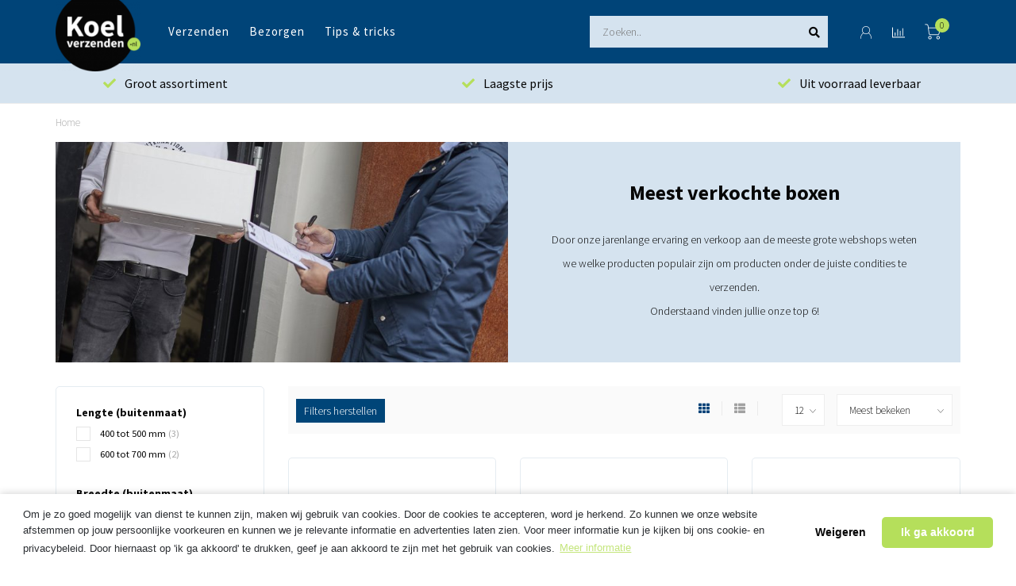

--- FILE ---
content_type: text/html;charset=utf-8
request_url: https://www.koelverzenden.nl/meest-verkocht/
body_size: 16054
content:
<!DOCTYPE html>
<html lang="nl">
  <head>
    
    <meta charset="utf-8"/>
<!-- [START] 'blocks/head.rain' -->
<!--

  (c) 2008-2026 Lightspeed Netherlands B.V.
  http://www.lightspeedhq.com
  Generated: 20-01-2026 @ 17:41:01

-->
<link rel="canonical" href="https://www.koelverzenden.nl/meest-verkocht/"/>
<link rel="alternate" href="https://www.koelverzenden.nl/index.rss" type="application/rss+xml" title="Nieuwe producten"/>
<meta name="robots" content="noodp,noydir"/>
<meta name="google-site-verification" content="Hs2Ifbn4H9Dx8RzZpIj-whZITfPJgAcxKyLOKpB81ac"/>
<meta property="og:url" content="https://www.koelverzenden.nl/meest-verkocht/?source=facebook"/>
<meta property="og:site_name" content="Koelverzenden.nl"/>
<meta property="og:title" content="Meest verkochte boxen"/>
<meta property="og:description" content="Door onze jarenlange ervaring en verkoop aan de meeste grote webshops weten we welke producten populair zijn om producten onder de juiste condities te verzenden"/>
<!--[if lt IE 9]>
<script src="https://cdn.webshopapp.com/assets/html5shiv.js?2025-02-20"></script>
<![endif]-->
<!-- [END] 'blocks/head.rain' -->
    
    <!-- Google Tag Manager -->
<script>(function(w,d,s,l,i){w[l]=w[l]||[];w[l].push({'gtm.start':
new Date().getTime(),event:'gtm.js'});var f=d.getElementsByTagName(s)[0],
j=d.createElement(s),dl=l!='dataLayer'?'&l='+l:'';j.async=true;j.src=
'https://www.googletagmanager.com/gtm.js?id='+i+dl;f.parentNode.insertBefore(j,f);
})(window,document,'script','dataLayer','GTM-PT4MPS5');</script>
<!-- End Google Tag Manager -->
  
    
        	  	              	    	         
        <title>Meest verkochte boxen - Koelverzenden.nl</title>
    
    <meta name="description" content="Door onze jarenlange ervaring en verkoop aan de meeste grote webshops weten we welke producten populair zijn om producten onder de juiste condities te verzenden" />
    <meta name="keywords" content="Meest, verkochte, boxen, isolatieboxen, koelboxen, eps koelboxen, koel verzenden, gekoeld verzenden" />
    
    <meta http-equiv="X-UA-Compatible" content="IE=edge">
    <meta name="viewport" content="width=device-width, initial-scale=1.0, maximum-scale=1.0, user-scalable=0">
    <meta name="apple-mobile-web-app-capable" content="yes">
    <meta name="apple-mobile-web-app-status-bar-style" content="black">
    
    <link rel="preconnect" href="https://ajax.googleapis.com">
		<link rel="preconnect" href="https://cdn.webshopapp.com/">
		<link rel="preconnect" href="https://cdn.webshopapp.com/">	
		<link rel="preconnect" href="https://fonts.googleapis.com">
		<link rel="preconnect" href="https://fonts.gstatic.com" crossorigin>
    <link rel="dns-prefetch" href="https://ajax.googleapis.com">
		<link rel="dns-prefetch" href="https://cdn.webshopapp.com/">
		<link rel="dns-prefetch" href="https://cdn.webshopapp.com/">	
		<link rel="dns-prefetch" href="https://fonts.googleapis.com">
		<link rel="dns-prefetch" href="https://fonts.gstatic.com" crossorigin>

    <link rel="shortcut icon" href="https://cdn.webshopapp.com/shops/311000/themes/174788/v/448283/assets/favicon.ico?20210107113018" type="image/x-icon" />
    
    <script src="//ajax.googleapis.com/ajax/libs/jquery/1.12.4/jquery.min.js"></script>
    <script>window.jQuery || document.write('<script src="https://cdn.webshopapp.com/shops/311000/themes/174788/assets/jquery-1-12-4-min.js?20250430133736">\x3C/script>')</script>
    
    <script>!navigator.userAgent.match('MSIE 10.0;') || document.write('<script src="https://cdn.webshopapp.com/shops/311000/themes/174788/assets/proto-polyfill.js?20250430133736">\x3C/script>')</script>
    <script>if(navigator.userAgent.indexOf("MSIE ") > -1 || navigator.userAgent.indexOf("Trident/") > -1) { document.write('<script src="https://cdn.webshopapp.com/shops/311000/themes/174788/assets/intersection-observer-polyfill.js?20250430133736">\x3C/script>') }</script>
    
    <link href="//fonts.googleapis.com/css?family=Source%20Sans%20Pro:400,300,600,700" rel="preload" as="style">
    <link href="//fonts.googleapis.com/css?family=Source%20Sans%20Pro:400,300,600,700" rel="stylesheet">
    
    <link rel="preload" href="https://cdn.webshopapp.com/shops/311000/themes/174788/assets/fontawesome-5-min.css?20250430133736" as="style">
    <link rel="stylesheet" href="https://cdn.webshopapp.com/shops/311000/themes/174788/assets/fontawesome-5-min.css?20250430133736">
    
    <link rel="preload" href="https://cdn.webshopapp.com/shops/311000/themes/174788/assets/bootstrap-min.css?20250430133736" as="style">
    <link rel="stylesheet" href="https://cdn.webshopapp.com/shops/311000/themes/174788/assets/bootstrap-min.css?20250430133736">
    
    <link rel="preload" as="script" href="https://cdn.webshopapp.com/assets/gui.js?2025-02-20">
    <script src="https://cdn.webshopapp.com/assets/gui.js?2025-02-20"></script>
    
    <link rel="preload" as="script" href="https://cdn.webshopapp.com/assets/gui-responsive-2-0.js?2025-02-20">
    <script src="https://cdn.webshopapp.com/assets/gui-responsive-2-0.js?2025-02-20"></script>
    
        
        <link rel="preload" href="https://cdn.webshopapp.com/shops/311000/themes/174788/assets/style.css?20250430133736" as="style">
    <link rel="stylesheet" href="https://cdn.webshopapp.com/shops/311000/themes/174788/assets/style.css?20250430133736" />
        
    <!-- User defined styles -->
    <link rel="preload" href="https://cdn.webshopapp.com/shops/311000/themes/174788/assets/settings.css?20250430133736" as="style">
    <link rel="preload" href="https://cdn.webshopapp.com/shops/311000/themes/174788/assets/custom.css?20250430133736" as="style">
    <link rel="stylesheet" href="https://cdn.webshopapp.com/shops/311000/themes/174788/assets/settings.css?20250430133736" />
    <link rel="stylesheet" href="https://cdn.webshopapp.com/shops/311000/themes/174788/assets/custom.css?20250430133736" />
    
    <script>
   var productStorage = {};
   var theme = {};

  </script>    
    <link type="preload" src="https://cdn.webshopapp.com/shops/311000/themes/174788/assets/countdown-min.js?20250430133736" as="script">
    <link type="preload" src="https://cdn.webshopapp.com/shops/311000/themes/174788/assets/swiper-4-min.js?20250430133736" as="script">
    <link type="preload" src="https://cdn.webshopapp.com/shops/311000/themes/174788/assets/global.js?20250430133736" as="script">
    
            
      </head>
  <body class="layout-custom">
    <!-- Google Tag Manager (noscript) --><noscript><iframe src="https://www.googletagmanager.com/ns.html?id=GTM-PT4MPS5"
height="0" width="0" style="display:none;visibility:hidden"></iframe></noscript><!-- End Google Tag Manager (noscript) --><div class="body-content"><div class="overlay"><i class="fa fa-times"></i></div><header><div id="header-holder"><div class="container"><div id="header-content"><div class="header-left"><div class="categories-button small scroll scroll-nav hidden-sm hidden-xs hidden-xxs"><div class="nav-icon"><div class="bar1"></div><div class="bar3"></div><span>Menu</span></div></div><div id="mobilenav" class="categories-button small mobile visible-sm visible-xs visible-xxs"><div class="nav-icon"><div class="bar1"></div><div class="bar3"></div></div><span>Menu</span></div><span id="mobilesearch" class="visible-xxs visible-xs visible-sm"><a href="https://www.koelverzenden.nl/"><i class="fa fa-search" aria-hidden="true"></i></a></span><a href="https://www.koelverzenden.nl/" class="logo hidden-sm hidden-xs hidden-xxs"><img class="logo" src="https://cdn.webshopapp.com/shops/311000/themes/174788/v/389754/assets/logo.png?20201211102937" alt="Koelverzenden.nl l De optimale klantervaring, ook aan huis l Bestel simpel en voordelig online"></a></div><div class="custom-menu"><div class="hidden-xxs hidden-xs hidden-sm" id="navbar"><div class="boxed-subnav container-fluid"><div class="row"><div class="col-md-12"><nav><ul class="smallmenu"><li class="hidden-sm hidden-xs hidden-xxs"><a href="https://www.koelverzenden.nl/">Home</a></li><li><a href="https://www.koelverzenden.nl/verzenden/" class="">Verzenden</a></li><li><a href="https://www.koelverzenden.nl/bezorgen/" class="">Bezorgen</a></li><li><a href="https://www.koelverzenden.nl/blogs/tips-and-tricks/">Tips &amp; tricks</a></li></ul></nav></div></div></div></div></div><div class="header-center"><div class="search hidden-sm hidden-xs hidden-xxs"><form action="https://www.koelverzenden.nl/search/" class="searchform" method="get"><div class="search-holder"><input type="text" class="searchbox white" name="q" placeholder="Zoeken.." autocomplete="off"><i class="fa fa-search" aria-hidden="true"></i><i class="fa fa-times clearsearch" aria-hidden="true"></i></div></form><div class="searchcontent hidden-xs hidden-xxs"><div class="searchresults"></div><div class="more"><a href="#" class="search-viewall">Bekijk alle resultaten <span>(0)</span></a></div><div class="noresults">Geen producten gevonden</div></div></div><a href="https://www.koelverzenden.nl/"><img class="logo hidden-lg hidden-md" src="https://cdn.webshopapp.com/shops/311000/themes/174788/v/389754/assets/logo.png?20201211102937" alt="Koelverzenden.nl l De optimale klantervaring, ook aan huis l Bestel simpel en voordelig online"></a></div><div class="header-right text-right"><div class="user-actions hidden-sm hidden-xs hidden-xxs"><!--<a href="#" class="header-link" data-fancy="fancy-locale-holder" data-fancy-type="flyout" data-tooltip title="Taal & Valuta" data-placement="bottom"><span class="current-lang">NL</span><i class="nova-icon nova-icon-globe"></i></a>--><a href="https://www.koelverzenden.nl/account/" class="account header-link" data-fancy="fancy-account-holder" data-tooltip title="Mijn account" data-placement="bottom"><!--<img src="https://cdn.webshopapp.com/shops/311000/themes/174788/assets/icon-user.svg?20250430133736" alt="My account" class="icon">--><i class="nova-icon nova-icon-user"></i></a><!--<a href="https://www.koelverzenden.nl/account/wishlist/" class="header-link" data-tooltip title="Verlanglijst" data-placement="bottom" data-fancy="fancy-account-holder"><i class="nova-icon nova-icon-heart"></i></a>--><a href="" class="header-link compare" data-fancy="fancy-compare-holder" data-fancy-type="flyout" data-tooltip title="Vergelijk" data-placement="bottom"><i class="nova-icon nova-icon-chart"></i></a><div class="fancy-box flyout fancy-compare-holder"><div class="fancy-compare"><div class="row"><div class="col-md-12"><h4>Vergelijk producten</h4></div><div class="col-md-12"><p>U heeft nog geen producten toegevoegd.</p></div></div></div></div><!--<div class="fancy-box flyout fancy-locale-holder"><div class="fancy-locale"><div class=""><label for="">Kies uw taal</label><div class="flex-container middle"><div class="flex-col"><span class="flags nl"></span></div><div class="flex-col flex-grow-1"><select id="" class="fancy-select" onchange="document.location=this.options[this.selectedIndex].getAttribute('data-url')"><option lang="nl" title="Nederlands" data-url="https://www.koelverzenden.nl/go/category/10505328" selected="selected">Nederlands</option></select></div></div></div><div class="margin-top-half"><label for="">Kies uw valuta</label><div class="flex-container middle"><div class="flex-col"><span><strong>€</strong></span></div><div class="flex-col flex-grow-1"><select id="" class="fancy-select" onchange="document.location=this.options[this.selectedIndex].getAttribute('data-url')"><option data-url="https://www.koelverzenden.nl/session/currency/eur/" selected="selected">EUR</option></select></div></div></div></div></div>--></div><a href="https://www.koelverzenden.nl/cart/" class="cart header-link" data-fancy="fancy-cart-holder"><div class="cart-icon"><i class="nova-icon nova-icon-shopping-cart"></i><span id="qty" class="highlight-bg cart-total-qty shopping-cart">0</span></div></a></div></div></div></div><div class="cf"></div><div class="subnav-dimmed"></div><div class="subheader-holder"><div class="subheader"><div class="usps-slider-holder" style="width:100%;"><div class="swiper-container usps-header below-nav"><div class="swiper-wrapper"><div class="swiper-slide usp-block"><div><i class="fas fa-check"></i> Groot assortiment
          </div></div><div class="swiper-slide usp-block"><div><i class="fas fa-check"></i> Laagste prijs
          </div></div><div class="swiper-slide usp-block"><div><i class="fas fa-check"></i> Uit voorraad leverbaar
          </div></div><div class="swiper-slide usp-block"><div><i class="fas fa-check"></i> Snelle levering
          </div></div></div></div></div></div></div></header><div class="breadcrumbs"><div class="container"><div class="row"><div class="col-md-12"><a href="https://www.koelverzenden.nl/" title="Home">Home</a></div></div></div></div><div id="collection-container" class="container collection"><div class="row "><div class="col-md-12"><div class="cat-top-holder"><div class="cat-top-left hidden-xs hidden-xxs" style="background-image:url(https://cdn.webshopapp.com/shops/311000/files/353391891/750x450x1/image.jpg);"></div><div class="cat-top-right"><h1>Meest verkochte boxen</h1><p>Door onze jarenlange ervaring en verkoop aan de meeste grote webshops weten we welke producten populair zijn om  producten onder de juiste condities te verzenden. <br />
Onderstaand vinden jullie onze top 6!</p></div></div></div></div><div class=" content-box"><div class="row"><div class="col-md-3 sidebar"><div class="filters-sidebar gray-border margin-top rounded hidden-xxs hidden-xs hidden-sm"><form action="https://www.koelverzenden.nl/meest-verkocht/" method="get" class="custom_filter_form sidebar"><input type="hidden" name="sort" value="popular" /><input type="hidden" name="brand" value="0" /><input type="hidden" name="mode" value="grid" /><input type="hidden" name="limit" value="12" /><input type="hidden" name="sort" value="popular" /><input type="hidden" name="max" value="650" class="custom_filter_form_max" /><input type="hidden" name="min" value="0" class="custom_filter_form_min" /><div class="filter-holder"><div class="row"><!--<div class="custom-filter-col"><div class="price-filter-block"><h5>Prijs</h5><div class="sidebar-filter-slider"><div class="collection-filter-price"></div></div><div class="price-filter-range cf"><div class="min">Min: €<span>0</span></div><div class="max">Max: €<span>650</span></div></div></div></div>--><div class="custom-filter-col dynamic"><div class="custom-filter-block"><h5>Lengte (buitenmaat)</h5><ul class="filter-values"><li class="" data-filter-group="131826"><input id="filter_738530" type="checkbox" name="filter[]" class="fancy-checkbox" value="738530"  /><label for="filter_738530">400 tot 500 mm <span>(3)</span></label></li><li class="" data-filter-group="131826"><input id="filter_738532" type="checkbox" name="filter[]" class="fancy-checkbox" value="738532"  /><label for="filter_738532">600 tot 700 mm <span>(2)</span></label></li></ul></div></div><div class="custom-filter-col dynamic"><div class="custom-filter-block"><h5>Breedte (buitenmaat)</h5><ul class="filter-values"><li class="" data-filter-group="132515"><input id="filter_738537" type="checkbox" name="filter[]" class="fancy-checkbox" value="738537"  /><label for="filter_738537">300 tot 400 mm <span>(3)</span></label></li><li class="" data-filter-group="132515"><input id="filter_738538" type="checkbox" name="filter[]" class="fancy-checkbox" value="738538"  /><label for="filter_738538">400 tot 500 mm <span>(2)</span></label></li></ul></div></div><div class="custom-filter-col dynamic"><div class="custom-filter-block"><h5>Hoogte (buitenmaat)</h5><ul class="filter-values"><li class="" data-filter-group="132516"><input id="filter_738540" type="checkbox" name="filter[]" class="fancy-checkbox" value="738540"  /><label for="filter_738540">Tot 200 mm <span>(2)</span></label></li><li class="" data-filter-group="132516"><input id="filter_738542" type="checkbox" name="filter[]" class="fancy-checkbox" value="738542"  /><label for="filter_738542">200 tot 300 mm <span>(3)</span></label></li></ul></div></div><div class="custom-filter-col dynamic"><div class="custom-filter-block"><h5>Inhoud (liters)</h5><ul class="filter-values"><li class="" data-filter-group="132517"><input id="filter_738546" type="checkbox" name="filter[]" class="fancy-checkbox" value="738546"  /><label for="filter_738546">Tot 10 liter <span>(1)</span></label></li><li class="" data-filter-group="132517"><input id="filter_738547" type="checkbox" name="filter[]" class="fancy-checkbox" value="738547"  /><label for="filter_738547">10 tot 20 liter <span>(2)</span></label></li><li class="" data-filter-group="132517"><input id="filter_738550" type="checkbox" name="filter[]" class="fancy-checkbox" value="738550"  /><label for="filter_738550">30 liter + <span>(2)</span></label></li></ul></div></div><div class="custom-filter-col dynamic"><div class="custom-filter-block"><h5>Wanddikte (mm&#039;s)</h5><ul class="filter-values"><li class="" data-filter-group="132518"><input id="filter_738551" type="checkbox" name="filter[]" class="fancy-checkbox" value="738551"  /><label for="filter_738551">Tot 20 mm <span>(1)</span></label></li><li class="" data-filter-group="132518"><input id="filter_738552" type="checkbox" name="filter[]" class="fancy-checkbox" value="738552"  /><label for="filter_738552">20 tot 30 mm <span>(4)</span></label></li></ul></div></div></div></div></form></div><div class="sidebar-cats rowmargin hidden-sm hidden-xs hidden-xxs "><h4>Categorieën</h4><ul class="sub0"><li><div class="main-cat"><a href="https://www.koelverzenden.nl/verzenden/">Verzenden</a></div></li><li><div class="main-cat"><a href="https://www.koelverzenden.nl/bezorgen/">Bezorgen</a></div></li></ul></div><div class="sidebar-usps rowmargin hidden-sm hidden-xs hidden-xxs"><ul><li><i class="fas fa-check"></i><h4>Laagste prijs</h4></li><li><i class="fas fa-check"></i><h4>Uit voorraad leverbaar</h4></li><li><i class="fas fa-check"></i><h4>Breed assortiment</h4></li><li><i class="fas fa-check"></i><h4>Snelle levering</h4></li></ul></div></div><div class="col-md-9"><div class="row"></div><div class="row"><div class="col-md-12 margin-top"><div class="custom-filters-holder"><div class=""><form id="sort_filters" class="filters-top standalone"><div class="reset-filter-btn desktop pull-left">Filters herstellen</div><a href="https://www.koelverzenden.nl/meest-verkocht/" class="active"><i class="fa fa-th"></i></a><a href="https://www.koelverzenden.nl/meest-verkocht/?mode=list" class=""><i class="fa fa-th-list"></i></a><input type="hidden" name="sort" value="popular" /><input type="hidden" name="brand" value="0" /><input type="hidden" name="mode" value="grid" /><input type="hidden" name="sort" value="popular" /><input type="hidden" name="max" value="650" id="custom_filter_form_max" /><input type="hidden" name="min" value="0" id="custom_filter_form_min" /><select name="limit" onchange="$('#sort_filters').submit();"><option value="12">12</option><option value="6">6</option><option value="24">24</option><option value="36">36</option><option value="72">72</option></select><select name="sort" onchange="$('#sort_filters').submit();" id="xxaa"><option value="default">Standaard</option><option value="popular" selected="selected">Meest bekeken</option><option value="newest">Nieuwste producten</option><option value="lowest">Laagste prijs</option><option value="highest">Hoogste prijs</option><option value="asc">Naam oplopend</option><option value="desc">Naam aflopend</option></select><div class="reset-filter-btn mobile">Filters herstellen</div></form></div><div class="custom-filters-selected"></div></div></div></div><div class="row collection-products-row product-grid static-products-holder"><div class="product-grid odd col-md-4 col-sm-4 col-xs-6 col-xxs-6 margin-top" data-loopindex="1" data-trueindex="1" data-homedeal="" data-product-url="https://www.koelverzenden.nl/reykjavik-42.html?format=json"><div class="product-block-holder rounded boxed-border shadow-hover  white-bg" data-pid="117010475" data-json="https://www.koelverzenden.nl/reykjavik-42.html?format=json"><div class="product-block text-left"><div class="product-block-image"><a href="https://www.koelverzenden.nl/reykjavik-42.html"><img src="https://cdn.webshopapp.com/shops/311000/files/353049989/325x325x2/reykjavik-42.jpg" alt="Reykjavik 42" title="Reykjavik 42" /><div class="himage"></div></a><div class="product-block-stock hidden-sm hidden-xs hidden-xxs"><div class="loader"><i class="fa fa-spinner fa-spin"></i></div></div></div><h4 class=""><a href="https://www.koelverzenden.nl/reykjavik-42.html" title="Reykjavik 42" class="title">
          Reykjavik 42        </a></h4><a href="https://www.koelverzenden.nl/reykjavik-42.html" class="product-block-quick quickshop"><i class="fas fa-search"></i></a><div class="product-block-desc">
        De bezorgbox met een afmeting van 600x400x300 mm en 42 liter inhoud..      </div><div class="product-pricing-area"><div><span class="price margin-right-10">€17,50</span><span class="pricetext margin-right-10">per stuk</span></div><div><span class="price margin-right-10">€612,50</span><span class="pricetext margin-right-10">voor 35 stuks</span></div></div></div><div class="quick-order"><form id="quick-order-117010475" action="https://www.koelverzenden.nl/cart/add/234587672/"><input type="text" class="qty-fast" name="quantity" value="1"><a href="https://www.koelverzenden.nl/cart/add/234587672/" class="button quick-cart small-button" data-title="Reykjavik 42" data-price="€612,50" data-variant="35 Stuks" data-image="https://cdn.webshopapp.com/shops/311000/files/353049989/325x325x2/image.jpg"><i class="fas fa-shopping-cart"></i></a></form></div><div class="comparebtn"><a href="https://www.koelverzenden.nl/compare/add/234587672/" data-compare="234587672" class="comparev2">Toevoegen aan vergelijking</a></div></div></div><div class="product-grid even col-md-4 col-sm-4 col-xs-6 col-xxs-6 margin-top" data-loopindex="2" data-trueindex="2" data-homedeal="" data-product-url="https://www.koelverzenden.nl/stockholm-18.html?format=json"><div class="product-block-holder rounded boxed-border shadow-hover  white-bg" data-pid="115950953" data-json="https://www.koelverzenden.nl/stockholm-18.html?format=json"><div class="product-block text-left"><div class="product-block-image"><a href="https://www.koelverzenden.nl/stockholm-18.html"><img src="https://cdn.webshopapp.com/shops/311000/files/349612598/325x325x2/stockholm-18.jpg" alt="Stockholm 18" title="Stockholm 18" /><div class="himage"></div></a><div class="product-block-stock hidden-sm hidden-xs hidden-xxs"><div class="loader"><i class="fa fa-spinner fa-spin"></i></div></div></div><h4 class=""><a href="https://www.koelverzenden.nl/stockholm-18.html" title="Stockholm 18" class="title">
          Stockholm 18        </a></h4><a href="https://www.koelverzenden.nl/stockholm-18.html" class="product-block-quick quickshop"><i class="fas fa-search"></i></a><div class="product-block-desc">
        De isolatiebox  met een afmeting van 475 x 300 x 210 mm en 18 liter inhoud..      </div><div class="product-pricing-area"><div><span class="price margin-right-10">€3,53</span><span class="pricetext margin-right-10">per stuk</span></div><div><span class="price margin-right-10">€317,70</span><span class="pricetext margin-right-10">voor 90 stuks</span></div></div></div><div class="quick-order"><form id="quick-order-115950953" action="https://www.koelverzenden.nl/cart/add/232867741/"><input type="text" class="qty-fast" name="quantity" value="1"><a href="https://www.koelverzenden.nl/cart/add/232867741/" class="button quick-cart small-button" data-title="Stockholm 18" data-price="€317,70" data-variant="90 Stuks" data-image="https://cdn.webshopapp.com/shops/311000/files/349612598/325x325x2/image.jpg"><i class="fas fa-shopping-cart"></i></a></form></div><div class="comparebtn"><a href="https://www.koelverzenden.nl/compare/add/232867741/" data-compare="232867741" class="comparev2">Toevoegen aan vergelijking</a></div></div></div><div class="cf hidden-lg hidden-md hidden-sm visible-xs visible-xxs" data-colwidth="4" data-index-div2="2"></div><div class="product-grid odd col-md-4 col-sm-4 col-xs-6 col-xxs-6 margin-top" data-loopindex="3" data-trueindex="3" data-homedeal="" data-product-url="https://www.koelverzenden.nl/stockholm-42.html?format=json"><div class="product-block-holder rounded boxed-border shadow-hover  white-bg" data-pid="115950962" data-json="https://www.koelverzenden.nl/stockholm-42.html?format=json"><div class="product-block text-left"><div class="product-block-image"><a href="https://www.koelverzenden.nl/stockholm-42.html"><img src="https://cdn.webshopapp.com/shops/311000/files/349608315/325x325x2/stockholm-42.jpg" alt="Stockholm 42" title="Stockholm 42" /><div class="himage"></div></a><div class="product-block-stock hidden-sm hidden-xs hidden-xxs"><div class="loader"><i class="fa fa-spinner fa-spin"></i></div></div></div><h4 class=""><a href="https://www.koelverzenden.nl/stockholm-42.html" title="Stockholm 42" class="title">
          Stockholm 42        </a></h4><a href="https://www.koelverzenden.nl/stockholm-42.html" class="product-block-quick quickshop"><i class="fas fa-search"></i></a><div class="product-block-desc">
        De isolatiebox  met een afmeting van 600 x 400 x 270 mm en 42 liter inhoud..      </div><div class="product-pricing-area"><div><span class="price margin-right-10">€6,09</span><span class="pricetext margin-right-10">per stuk</span></div><div><span class="price margin-right-10">€304,50</span><span class="pricetext margin-right-10">voor 50 stuks</span></div></div></div><div class="quick-order"><form id="quick-order-115950962" action="https://www.koelverzenden.nl/cart/add/232867750/"><input type="text" class="qty-fast" name="quantity" value="1"><a href="https://www.koelverzenden.nl/cart/add/232867750/" class="button quick-cart small-button" data-title="Stockholm 42" data-price="€304,50" data-variant="50 Stuks" data-image="https://cdn.webshopapp.com/shops/311000/files/349608315/325x325x2/image.jpg"><i class="fas fa-shopping-cart"></i></a></form></div><div class="comparebtn"><a href="https://www.koelverzenden.nl/compare/add/232867750/" data-compare="232867750" class="comparev2">Toevoegen aan vergelijking</a></div></div></div><div class="cf visible-lg visible-md visible-sm hidden-xs" data-colwidth="4" data-index-div3="3"></div><div class="product-grid even col-md-4 col-sm-4 col-xs-6 col-xxs-6 margin-top" data-loopindex="4" data-trueindex="4" data-homedeal="" data-product-url="https://www.koelverzenden.nl/stockholm-12.html?format=json"><div class="product-block-holder rounded boxed-border shadow-hover  white-bg" data-pid="115950950" data-json="https://www.koelverzenden.nl/stockholm-12.html?format=json"><div class="product-block text-left"><div class="product-block-image"><a href="https://www.koelverzenden.nl/stockholm-12.html"><img src="https://cdn.webshopapp.com/shops/311000/files/349613350/325x325x2/stockholm-12.jpg" alt="Stockholm 12" title="Stockholm 12" /><div class="himage"></div></a><div class="product-block-stock hidden-sm hidden-xs hidden-xxs"><div class="loader"><i class="fa fa-spinner fa-spin"></i></div></div></div><h4 class=""><a href="https://www.koelverzenden.nl/stockholm-12.html" title="Stockholm 12" class="title">
          Stockholm 12        </a></h4><a href="https://www.koelverzenden.nl/stockholm-12.html" class="product-block-quick quickshop"><i class="fas fa-search"></i></a><div class="product-block-desc">
        De isolatiebox  met een afmeting van 475 x 300 x 145 mm en 12 liter inhoud..      </div><div class="product-pricing-area"><div><span class="price margin-right-10">€3,01</span><span class="pricetext margin-right-10">per stuk</span></div><div><span class="price margin-right-10">€421,40</span><span class="pricetext margin-right-10">voor 140 stuks</span></div></div></div><div class="quick-order"><form id="quick-order-115950950" action="https://www.koelverzenden.nl/cart/add/232867738/"><input type="text" class="qty-fast" name="quantity" value="1"><a href="https://www.koelverzenden.nl/cart/add/232867738/" class="button quick-cart small-button" data-title="Stockholm 12" data-price="€421,40" data-variant="140 Stuks" data-image="https://cdn.webshopapp.com/shops/311000/files/349613350/325x325x2/image.jpg"><i class="fas fa-shopping-cart"></i></a></form></div><div class="comparebtn"><a href="https://www.koelverzenden.nl/compare/add/232867738/" data-compare="232867738" class="comparev2">Toevoegen aan vergelijking</a></div></div></div><div class="cf hidden-lg hidden-md hidden-sm visible-xs visible-xxs" data-colwidth="4" data-index-div2="4"></div><div class="product-grid odd col-md-4 col-sm-4 col-xs-6 col-xxs-6 margin-top" data-loopindex="5" data-trueindex="5" data-homedeal="" data-product-url="https://www.koelverzenden.nl/riga-9.html?format=json"><div class="product-block-holder rounded boxed-border shadow-hover  white-bg" data-pid="115950941" data-json="https://www.koelverzenden.nl/riga-9.html?format=json"><div class="product-block text-left"><div class="product-block-image"><a href="https://www.koelverzenden.nl/riga-9.html"><img data-src="https://cdn.webshopapp.com/shops/311000/files/349614423/325x325x2/riga-9.jpg" alt="Riga 9" title="Riga 9" class="lazy" /><div class="himage"></div></a><div class="product-block-stock hidden-sm hidden-xs hidden-xxs"><div class="loader"><i class="fa fa-spinner fa-spin"></i></div></div></div><h4 class=""><a href="https://www.koelverzenden.nl/riga-9.html" title="Riga 9" class="title">
          Riga 9        </a></h4><a href="https://www.koelverzenden.nl/riga-9.html" class="product-block-quick quickshop"><i class="fas fa-search"></i></a><div class="product-block-desc">
        De isolatiebox  met een afmeting van 400 x 300 x 127 mm en 9 liter inhoud..      </div><div class="product-pricing-area"><div><span class="price margin-right-10">€2,26</span><span class="pricetext margin-right-10">per stuk</span></div><div><span class="price margin-right-10">€406,80</span><span class="pricetext margin-right-10">voor 180 stuks</span></div></div></div><div class="quick-order"><form id="quick-order-115950941" action="https://www.koelverzenden.nl/cart/add/232867729/"><input type="text" class="qty-fast" name="quantity" value="1"><a href="https://www.koelverzenden.nl/cart/add/232867729/" class="button quick-cart small-button" data-title="Riga 9" data-price="€406,80" data-variant="180 Stuks" data-image="https://cdn.webshopapp.com/shops/311000/files/349614423/325x325x2/image.jpg"><i class="fas fa-shopping-cart"></i></a></form></div><div class="comparebtn"><a href="https://www.koelverzenden.nl/compare/add/232867729/" data-compare="232867729" class="comparev2">Toevoegen aan vergelijking</a></div></div></div></div></div></div></div><!-- whtebox --></div><script>
    $(function(){
    $(".collection-filter-price").slider(
    {
      range: true,
      min: 0,
      max: 650,
      values: [0, 650],
      step: 1,
      slide: function( event, ui)
      {
        $('.price-filter-range .min span').html(ui.values[0]);
        $('.price-filter-range .max span').html(ui.values[1]);
        
        $('.custom_filter_form_min, #price_filter_form_min').val(ui.values[0]);
        $('.custom_filter_form_max, #price_filter_form_max').val(ui.values[1]);
      },
      stop: function(event, ui)
      {
        //$('#custom_filter_form').submit();
        $(this).closest('form').submit();
      }
    });
    
  });
</script><!-- [START] 'blocks/body.rain' --><script>
(function () {
  var s = document.createElement('script');
  s.type = 'text/javascript';
  s.async = true;
  s.src = 'https://www.koelverzenden.nl/services/stats/pageview.js';
  ( document.getElementsByTagName('head')[0] || document.getElementsByTagName('body')[0] ).appendChild(s);
})();
</script><!-- [END] 'blocks/body.rain' --><div class="newsletter gray-bg"><h3><i class="fa fa-paper-plane" aria-hidden="true"></i> Schrijf je in voor onze nieuwsbrief
        </h3><div class="newsletter-sub">Blijf op de hoogte over onze laatste acties</div><form action="https://www.koelverzenden.nl/account/newsletter/" method="post" id="form-newsletter"><input type="hidden" name="key" value="6bc84d6a9b038278fe082edb5d146e09" /><div class="input"><input type="email" name="email" id="emailaddress" value="" placeholder="E-mailadres" /></div><span class="submit button-bg" onclick="$('#form-newsletter').submit();"><i class="fa fa-envelope"></i> Abonneer</span></form></div><footer class=""><div class="container footer"><div class="row"><div class="col-md-3 col-sm-6 company-info rowmargin p-compact"><h3>Koelverzenden B.V.</h3><p class="contact-description">De optimale klantervaring, ook aan huis</p><p class="info"><i class="fas fa-map-marker-alt"></i> Vonderweg 31<br>
          7468 DC<br>
          Enter
        </p><p class="info"><i class="fa fa-envelope"></i><a href="/cdn-cgi/l/email-protection#b7dedcc0dedbf7dcd8d2dbc1d2c5cdd2d9d3d2d999d9db"><span class="__cf_email__" data-cfemail="264f4d514f4a664d49434a5043545c434842434808484a">[email&#160;protected]</span></a></p><div class="socials"><ul><li><a href="https://www.facebook.com/koelverzenden.nl" target="_blank" class="social-fb"><i class="fab fa-facebook-f"></i></a></li><li><a href="https://www.instagram.com/koelverzenden.nl/" target="_blank" class="social-insta"><i class="fab fa-instagram" aria-hidden="true"></i></a></li></ul></div></div><div class="col-md-3 col-sm-6 widget rowmargin"></div><div class="visible-sm"><div class="cf"></div></div><div class="col-md-3 col-sm-6 rowmargin"><h3>Informatie</h3><ul><li><a href="https://www.koelverzenden.nl/service/about/" title="Over ons">Over ons</a></li><li><a href="https://www.koelverzenden.nl/service/general-terms-conditions/" title="Algemene voorwaarden">Algemene voorwaarden</a></li><li><a href="https://www.koelverzenden.nl/service/privacy-policy/" title="Privacy Policy">Privacy Policy</a></li><li><a href="https://www.koelverzenden.nl/service/shipping-returns/" title="Verzenden &amp; retourneren">Verzenden &amp; retourneren</a></li><li><a href="https://www.koelverzenden.nl/service/" title="Klantenservice">Klantenservice</a></li><li><a href="https://www.koelverzenden.nl/sitemap/" title="Sitemap">Sitemap</a></li></ul></div><div class="col-md-3 col-sm-6 rowmargin"><h3>Mijn account</h3><ul><li><a href="https://www.koelverzenden.nl/account/information/" title="Account informatie">Account informatie</a></li><li><a href="https://www.koelverzenden.nl/account/orders/" title="Mijn bestellingen">Mijn bestellingen</a></li><li><a href="https://www.koelverzenden.nl/account/wishlist/" title="Mijn verlanglijst">Mijn verlanglijst</a></li><li><a href="https://www.koelverzenden.nl/compare/" title="Vergelijk">Vergelijk</a></li><li><a href="https://www.koelverzenden.nl/collection/" title="Alle producten">Alle producten</a></li></ul></div></div></div><div class="footer-bottom gray-bg"><div class="payment-icons-holder"><a target="_blank" href="https://www.koelverzenden.nl/service/payment-methods/" title="Credit Card" class="payment-icons light icon-payment-creditcard"></a><a target="_blank" href="https://www.koelverzenden.nl/service/payment-methods/" title="iDEAL" class="payment-icons light icon-payment-ideal"></a></div><div class="copyright"><p>
      © Copyright 2026 Koelverzenden.nl
    </p></div></div></footer><div class="growwwCopyright py-2 text-center" style="padding-top: 10px;"><div class="container"><a class="growww-logo mt-2 mt-sm-0" href="https://growww.nl/?utm_source=Eigen%20websites&utm_medium=Footer&utm_campaign=Koelverzenden" target="_blank"><svg class="svg-logo" viewBox="0 0 229.035 20.273"><g id="Laag_1-2" transform="translate(0.003)"><g class="svg-logo__text"><path id="Path_336" data-name="Path 336" d="M48.195,5.636a10.078,10.078,0,0,0-3.721-4.1A9.639,9.639,0,0,0,39.243,0a10.439,10.439,0,0,0-5.6,1.584,9.617,9.617,0,0,0-3.733,4.273,9.433,9.433,0,0,0-.921,4.089,10.732,10.732,0,0,0,1.068,4.727,10.1,10.1,0,0,0,8.988,5.6H39.1A10.153,10.153,0,0,0,48.207,5.636Zm-5.919,8.227a1.475,1.475,0,0,1-2.087,0l-1.167-1.154-1.167,1.154a1.728,1.728,0,0,1-2.444-2.444l1.154-1.167L35.387,9.087a1.475,1.475,0,0,1,0-2.087h0a1.471,1.471,0,0,1,.9-.43l5.292-.491h.307a.5.5,0,0,1,.233.049.381.381,0,0,1,.209.086.547.547,0,0,1,.147.074A.038.038,0,0,1,42.5,6.3a.715.715,0,0,1,.184.135l.135.135s.1.123.135.184a.124.124,0,0,1,.012.037,1.294,1.294,0,0,1,.086.135c.025.074.049.135.074.209a1.3,1.3,0,0,1,.049.233,1.284,1.284,0,0,1,0,.307l-.5,5.292a1.408,1.408,0,0,1-.43.9Z" transform="translate(6.608)"></path><path id="Path_337" data-name="Path 337" d="M124.161.29v19.9H123.08V.29Z" transform="translate(28.053 0.066)"></path><path id="Path_338" data-name="Path 338" d="M135.38,8.059a2.68,2.68,0,0,1-1.388-.356,2.4,2.4,0,0,1-.921-1.019,3.634,3.634,0,0,1-.332-1.621,3.524,3.524,0,0,1,.332-1.6,2.613,2.613,0,0,1,.921-1.068,2.616,2.616,0,0,1,2.775.061,2.429,2.429,0,0,1,.884,1.191,3.716,3.716,0,0,1,.184,1.67h-4.015a2.366,2.366,0,0,0,.246,1.068,1.457,1.457,0,0,0,.565.589,1.628,1.628,0,0,0,.774.172,1.336,1.336,0,0,0,.958-.332,2.3,2.3,0,0,0,.528-.761l.995.356a2.716,2.716,0,0,1-.565.909,2.3,2.3,0,0,1-.847.553,3.092,3.092,0,0,1-1.093.184Zm1.363-3.6a1.664,1.664,0,0,0-.2-.847,1.458,1.458,0,0,0-.516-.54,1.422,1.422,0,0,0-1.707.233,1.814,1.814,0,0,0-.491,1.142h2.9Z" transform="translate(30.254 0.463)"></path><path id="Path_339" data-name="Path 339" d="M138,4.567V3.45h3.315V4.567Z" transform="translate(31.453 0.786)"></path><path id="Path_340" data-name="Path 340" d="M144.515,8.059a2.839,2.839,0,0,1-1.461-.368,2.527,2.527,0,0,1-.97-1.056,3.437,3.437,0,0,1-.344-1.6,3.285,3.285,0,0,1,.356-1.559,2.587,2.587,0,0,1,.982-1.068A2.661,2.661,0,0,1,144.5,2.03a2.709,2.709,0,0,1,1.117.221,2.27,2.27,0,0,1,.823.6,2.555,2.555,0,0,1,.467.835l-1.007.344a1.7,1.7,0,0,0-.5-.774,1.336,1.336,0,0,0-.9-.295,1.491,1.491,0,0,0-.823.233,1.635,1.635,0,0,0-.589.712,2.707,2.707,0,0,0-.221,1.142,2.981,2.981,0,0,0,.209,1.154,1.511,1.511,0,0,0,.577.7,1.611,1.611,0,0,0,.835.233,1.351,1.351,0,0,0,.982-.344,2.15,2.15,0,0,0,.54-.884l1.019.356a2.742,2.742,0,0,1-.945,1.314,2.512,2.512,0,0,1-1.584.491Z" transform="translate(32.306 0.463)"></path><path id="Path_341" data-name="Path 341" d="M149.434,8.059a2.532,2.532,0,0,1-1.375-.393,2.789,2.789,0,0,1-.982-1.081,3.326,3.326,0,0,1-.356-1.535,3.377,3.377,0,0,1,.356-1.547,2.67,2.67,0,0,1,.97-1.081,2.6,2.6,0,0,1,1.388-.393,2.573,2.573,0,0,1,1.388.393,2.669,2.669,0,0,1,.97,1.081,3.371,3.371,0,0,1,.344,1.547,3.326,3.326,0,0,1-.356,1.535,2.848,2.848,0,0,1-.97,1.081,2.532,2.532,0,0,1-1.375.393Zm0-.921a1.409,1.409,0,0,0,.823-.233,1.565,1.565,0,0,0,.553-.688,2.843,2.843,0,0,0,.2-1.142,3.012,3.012,0,0,0-.2-1.167,1.572,1.572,0,0,0-.553-.712,1.435,1.435,0,0,0-.823-.233,1.475,1.475,0,0,0-.835.233,1.572,1.572,0,0,0-.553.712,2.97,2.97,0,0,0-.2,1.167,2.8,2.8,0,0,0,.2,1.142,1.5,1.5,0,0,0,.553.688A1.547,1.547,0,0,0,149.434,7.138Z" transform="translate(33.441 0.463)"></path><path id="Path_342" data-name="Path 342" d="M152.31,7.9V2.2h1.044v.86a2.266,2.266,0,0,1,.368-.479,1.755,1.755,0,0,1,.565-.381,2.01,2.01,0,0,1,.8-.16,1.846,1.846,0,0,1,1.768,1.191,2.052,2.052,0,0,1,.688-.835,1.97,1.97,0,0,1,1.228-.344,2.266,2.266,0,0,1,1.081.233,1.618,1.618,0,0,1,.675.7,2.623,2.623,0,0,1,.233,1.142V7.909h-1.093V4.422a1.592,1.592,0,0,0-.307-1.093,1.164,1.164,0,0,0-.884-.344,1.135,1.135,0,0,0-.933.368,1.747,1.747,0,0,0-.381.823,6.481,6.481,0,0,0-.086,1.031V7.9h-1.056V4.41a1.591,1.591,0,0,0-.319-1.093,1.174,1.174,0,0,0-.9-.344,1.141,1.141,0,0,0-.921.368,1.768,1.768,0,0,0-.393.823A6.477,6.477,0,0,0,153.4,5.2V7.885h-1.081Z" transform="translate(34.715 0.465)"></path><path id="Path_343" data-name="Path 343" d="M160.64,7.9V2.2h1.044v.86a2.267,2.267,0,0,1,.368-.479,1.755,1.755,0,0,1,.565-.381,2.01,2.01,0,0,1,.8-.16,1.846,1.846,0,0,1,1.768,1.191,2.052,2.052,0,0,1,.688-.835,1.97,1.97,0,0,1,1.228-.344,2.266,2.266,0,0,1,1.081.233,1.618,1.618,0,0,1,.675.7,2.623,2.623,0,0,1,.233,1.142V7.909H168V4.422a1.592,1.592,0,0,0-.307-1.093,1.164,1.164,0,0,0-.884-.344,1.135,1.135,0,0,0-.933.368,1.747,1.747,0,0,0-.381.823,6.48,6.48,0,0,0-.086,1.031V7.9h-1.056V4.41a1.591,1.591,0,0,0-.319-1.093,1.174,1.174,0,0,0-.9-.344,1.141,1.141,0,0,0-.921.368,1.768,1.768,0,0,0-.393.823,6.48,6.48,0,0,0-.086,1.031V7.885h-1.081Z" transform="translate(36.613 0.465)"></path><path id="Path_344" data-name="Path 344" d="M171.26,8.059a2.68,2.68,0,0,1-1.388-.356,2.4,2.4,0,0,1-.921-1.019,3.634,3.634,0,0,1-.332-1.621,3.524,3.524,0,0,1,.332-1.6,2.613,2.613,0,0,1,.921-1.068,2.616,2.616,0,0,1,2.775.061,2.429,2.429,0,0,1,.884,1.191,3.716,3.716,0,0,1,.184,1.67H169.7a2.366,2.366,0,0,0,.246,1.068,1.457,1.457,0,0,0,.565.589,1.628,1.628,0,0,0,.774.172,1.336,1.336,0,0,0,.958-.332,2.3,2.3,0,0,0,.528-.761l.995.356a2.716,2.716,0,0,1-.565.909,2.3,2.3,0,0,1-.847.553,3.092,3.092,0,0,1-1.093.184Zm1.363-3.6a1.664,1.664,0,0,0-.2-.847,1.458,1.458,0,0,0-.516-.54,1.422,1.422,0,0,0-1.707.233,1.814,1.814,0,0,0-.491,1.142h2.9Z" transform="translate(38.432 0.463)"></path><path id="Path_345" data-name="Path 345" d="M174.012,7.883v-5.7h1.056v1.2a2.506,2.506,0,0,1,.675-.884,1.817,1.817,0,0,1,1.216-.405,2.077,2.077,0,0,1,.528.061V3.267c-.246-.025-.454-.049-.614-.049a1.638,1.638,0,0,0-1.363.54,2.5,2.5,0,0,0-.43,1.572V7.9H174Z" transform="translate(39.658 0.479)"></path><path id="Path_346" data-name="Path 346" d="M180.105,8.059a2.839,2.839,0,0,1-1.461-.368,2.527,2.527,0,0,1-.97-1.056,3.437,3.437,0,0,1-.344-1.6,3.285,3.285,0,0,1,.356-1.559,2.587,2.587,0,0,1,.982-1.068,2.661,2.661,0,0,1,1.424-.381,2.709,2.709,0,0,1,1.117.221,2.27,2.27,0,0,1,.823.6,2.555,2.555,0,0,1,.467.835l-1.007.344a1.7,1.7,0,0,0-.5-.774,1.336,1.336,0,0,0-.9-.295,1.491,1.491,0,0,0-.823.233,1.635,1.635,0,0,0-.589.712,2.707,2.707,0,0,0-.221,1.142,2.981,2.981,0,0,0,.209,1.154,1.512,1.512,0,0,0,.577.7,1.611,1.611,0,0,0,.835.233,1.351,1.351,0,0,0,.982-.344,2.15,2.15,0,0,0,.54-.884l1.019.356a2.742,2.742,0,0,1-.946,1.314,2.512,2.512,0,0,1-1.584.491Z" transform="translate(40.417 0.463)"></path><path id="Path_347" data-name="Path 347" d="M184.97,8.059a2.68,2.68,0,0,1-1.388-.356,2.4,2.4,0,0,1-.921-1.019,3.634,3.634,0,0,1-.332-1.621,3.524,3.524,0,0,1,.332-1.6,2.613,2.613,0,0,1,.921-1.068,2.616,2.616,0,0,1,2.775.061,2.429,2.429,0,0,1,.884,1.191,3.716,3.716,0,0,1,.184,1.67h-4.015a2.366,2.366,0,0,0,.246,1.068,1.457,1.457,0,0,0,.565.589,1.628,1.628,0,0,0,.774.172,1.336,1.336,0,0,0,.958-.332,2.3,2.3,0,0,0,.528-.761l.995.356a2.716,2.716,0,0,1-.565.909,2.3,2.3,0,0,1-.847.553,3.092,3.092,0,0,1-1.093.184Zm1.363-3.6a1.664,1.664,0,0,0-.2-.847,1.458,1.458,0,0,0-.516-.54,1.422,1.422,0,0,0-1.707.233,1.814,1.814,0,0,0-.491,1.142h2.9Z" transform="translate(41.557 0.463)"></path><path id="Path_348" data-name="Path 348" d="M135.358,16.324a3.328,3.328,0,0,1-1.412-.282,2.065,2.065,0,0,1-1.216-1.94,2.218,2.218,0,0,1,.368-1.265,3.313,3.313,0,0,1,1.093-.982,4,4,0,0,1-.491-1.866,2.213,2.213,0,0,1,.258-1.093,1.745,1.745,0,0,1,.7-.7,2.12,2.12,0,0,1,1.019-.246,2.066,2.066,0,0,1,1.007.233,1.529,1.529,0,0,1,.651.626,1.734,1.734,0,0,1,.233.86,2.049,2.049,0,0,1-.209.933,2.322,2.322,0,0,1-.651.761,9.44,9.44,0,0,1-1.2.774,1.062,1.062,0,0,1,.086.123c.025.037.061.086.086.123.16.221.344.43.528.639a8.558,8.558,0,0,0,1.24,1.117,6.585,6.585,0,0,0,.393-.835,6.23,6.23,0,0,0,.27-.933l1.019.319a7.4,7.4,0,0,1-.344,1.081,5.243,5.243,0,0,1-.479.945,9.733,9.733,0,0,0,1.437.712l-.368.9a6.324,6.324,0,0,1-.847-.368q-.424-.221-.847-.479a2.925,2.925,0,0,1-1.019.639,3.576,3.576,0,0,1-1.277.221Zm.074-.933a2,2,0,0,0,.724-.135,2.137,2.137,0,0,0,.626-.393,7.653,7.653,0,0,1-.761-.626,8.14,8.14,0,0,1-.7-.737c-.111-.123-.344-.405-.688-.86a2.11,2.11,0,0,0-.589.6,1.358,1.358,0,0,0-.221.737,1.3,1.3,0,0,0,.2.712,1.411,1.411,0,0,0,.565.5,1.854,1.854,0,0,0,.835.184Zm-.025-4.261a2.736,2.736,0,0,0,.872-.724,1.329,1.329,0,0,0,.246-.749.889.889,0,0,0-.221-.6.825.825,0,0,0-.663-.258.854.854,0,0,0-.7.307,1.362,1.362,0,0,0-.246.847,3.266,3.266,0,0,0,.332,1.375l.381-.221Z" transform="translate(30.252 1.812)"></path><path id="Path_349" data-name="Path 349" d="M142.816,15.7l-1.866-5.71h1.13l.81,2.652c.074.258.147.479.209.675s.111.381.16.528.086.282.123.393.061.209.086.295q.074-.313.553-1.842l.823-2.714h1.265l.9,2.972c.061.221.123.417.172.6s.1.344.147.479c.025.1.061.2.086.27s.049.16.061.221c.1-.282.295-.921.6-1.916l.823-2.628h1.142l-1.928,5.71h-1.277L146,12.939c-.086-.307-.172-.577-.246-.81s-.135-.43-.184-.589a1.9,1.9,0,0,1-.061-.209,1.257,1.257,0,0,1-.049-.172c.025-.1-.147.491-.553,1.756l-.86,2.763h-1.216Z" transform="translate(32.126 2.275)"></path><path id="Path_350" data-name="Path 350" d="M151.59,15.889a2.68,2.68,0,0,1-1.388-.356,2.4,2.4,0,0,1-.921-1.019,3.634,3.634,0,0,1-.332-1.621,3.524,3.524,0,0,1,.332-1.6,2.613,2.613,0,0,1,.921-1.068,2.449,2.449,0,0,1,3.659,1.252,3.715,3.715,0,0,1,.184,1.67h-4.015a2.366,2.366,0,0,0,.246,1.068,1.457,1.457,0,0,0,.565.589,1.628,1.628,0,0,0,.774.172,1.336,1.336,0,0,0,.958-.332,2.3,2.3,0,0,0,.528-.761l.995.356a2.716,2.716,0,0,1-.565.909,2.3,2.3,0,0,1-.847.553,3.092,3.092,0,0,1-1.093.184Zm1.363-3.61a1.664,1.664,0,0,0-.2-.847,1.458,1.458,0,0,0-.516-.54,1.422,1.422,0,0,0-1.707.233,1.814,1.814,0,0,0-.491,1.142h2.9Z" transform="translate(33.949 2.247)"></path><path id="Path_351" data-name="Path 351" d="M157.238,16.295A2.078,2.078,0,0,1,156.1,16a2.225,2.225,0,0,1-.712-.724v.86H154.34V8.08h1.081v3.2a2.145,2.145,0,0,1,.688-.724,2.225,2.225,0,0,1,2.333.074,2.446,2.446,0,0,1,.823,1.044,4.045,4.045,0,0,1,.295,1.609,3.983,3.983,0,0,1-.295,1.6,2.485,2.485,0,0,1-.823,1.056,2.052,2.052,0,0,1-1.2.368Zm-.307-.921a1.343,1.343,0,0,0,1.338-.884,3.067,3.067,0,0,0,.2-1.216,3.332,3.332,0,0,0-.184-1.216,1.288,1.288,0,0,0-.54-.663,1.586,1.586,0,0,0-.81-.2,1.463,1.463,0,0,0-.823.233,1.52,1.52,0,0,0-.553.7,2.906,2.906,0,0,0-.2,1.154,2.947,2.947,0,0,0,.2,1.154,1.572,1.572,0,0,0,.553.712,1.4,1.4,0,0,0,.81.233Z" transform="translate(35.177 1.842)"></path><path id="Path_352" data-name="Path 352" d="M161.877,15.889a3.479,3.479,0,0,1-1.142-.184,2.3,2.3,0,0,1-.9-.553,1.728,1.728,0,0,1-.479-.9l1.019-.332a1.432,1.432,0,0,0,.258.553,1.224,1.224,0,0,0,.479.381,1.734,1.734,0,0,0,.749.147,1.715,1.715,0,0,0,.909-.209.708.708,0,0,0,.086-1.117,1.634,1.634,0,0,0-.8-.307l-.688-.123a3.98,3.98,0,0,1-.933-.295,1.612,1.612,0,0,1-.626-.516,1.41,1.41,0,0,1-.233-.847,1.525,1.525,0,0,1,.282-.9,1.875,1.875,0,0,1,.786-.614,2.962,2.962,0,0,1,2.64.2,2.048,2.048,0,0,1,.774,1.031l-.958.368a1.5,1.5,0,0,0-.246-.454,1.286,1.286,0,0,0-.442-.356,1.478,1.478,0,0,0-.7-.147,1.314,1.314,0,0,0-.823.221.681.681,0,0,0-.282.54.57.57,0,0,0,.2.467,1.881,1.881,0,0,0,.761.27l.675.123a3.949,3.949,0,0,1,1.338.553,1.349,1.349,0,0,1,.589,1.216,1.577,1.577,0,0,1-.27.933,1.77,1.77,0,0,1-.8.614,3.175,3.175,0,0,1-1.252.221Z" transform="translate(36.322 2.247)"></path><path id="Path_353" data-name="Path 353" d="M164.41,9.369V8.08h1.154V9.369Zm.037,6.766v-5.71h1.093v5.71h-1.093Z" transform="translate(37.473 1.842)"></path><path id="Path_354" data-name="Path 354" d="M168.988,16.03a1.746,1.746,0,0,1-.8-.16.935.935,0,0,1-.479-.467,1.659,1.659,0,0,1-.16-.786v-3.4h-1.3v-.9h1.3V8.54h1.081v1.78h1.547v.9h-1.547v3.315a.621.621,0,0,0,.135.43.549.549,0,0,0,.43.135h1.191v.933h-1.4Z" transform="translate(37.892 1.946)"></path><path id="Path_355" data-name="Path 355" d="M172.86,15.889a2.68,2.68,0,0,1-1.388-.356,2.4,2.4,0,0,1-.921-1.019,3.634,3.634,0,0,1-.332-1.621,3.524,3.524,0,0,1,.332-1.6,2.613,2.613,0,0,1,.921-1.068,2.449,2.449,0,0,1,3.659,1.252,3.716,3.716,0,0,1,.184,1.67H171.3a2.366,2.366,0,0,0,.246,1.068,1.457,1.457,0,0,0,.565.589,1.628,1.628,0,0,0,.774.172,1.336,1.336,0,0,0,.958-.332,2.3,2.3,0,0,0,.528-.761l.995.356a2.716,2.716,0,0,1-.565.909,2.3,2.3,0,0,1-.847.553,3.092,3.092,0,0,1-1.093.184Zm1.363-3.61a1.664,1.664,0,0,0-.2-.847,1.458,1.458,0,0,0-.516-.54,1.422,1.422,0,0,0-1.707.233,1.814,1.814,0,0,0-.491,1.142h2.9Z" transform="translate(38.797 2.247)"></path><path id="Path_356" data-name="Path 356" d="M177.677,15.889a3.479,3.479,0,0,1-1.142-.184,2.3,2.3,0,0,1-.9-.553,1.728,1.728,0,0,1-.479-.9l1.019-.332a1.432,1.432,0,0,0,.258.553,1.224,1.224,0,0,0,.479.381,1.734,1.734,0,0,0,.749.147,1.715,1.715,0,0,0,.909-.209.708.708,0,0,0,.086-1.117,1.634,1.634,0,0,0-.8-.307l-.688-.123a3.981,3.981,0,0,1-.933-.295,1.612,1.612,0,0,1-.626-.516,1.41,1.41,0,0,1-.233-.847,1.525,1.525,0,0,1,.282-.9,1.875,1.875,0,0,1,.786-.614,2.962,2.962,0,0,1,2.64.2,2.048,2.048,0,0,1,.774,1.031l-.958.368a1.5,1.5,0,0,0-.246-.454,1.286,1.286,0,0,0-.442-.356,1.478,1.478,0,0,0-.7-.147,1.314,1.314,0,0,0-.823.221.681.681,0,0,0-.282.54.57.57,0,0,0,.2.467,1.881,1.881,0,0,0,.761.27l.675.123a3.949,3.949,0,0,1,1.338.553,1.349,1.349,0,0,1,.589,1.216,1.577,1.577,0,0,1-.27.933,1.77,1.77,0,0,1-.8.614,3.175,3.175,0,0,1-1.252.221Z" transform="translate(39.923 2.247)"></path><path id="Path_357" data-name="Path 357" d="M53.329,19.778a2.4,2.4,0,0,1-2.284-1.719l-.025-.074L45.679,3.975a4.02,4.02,0,0,1-.319-1.338A2.167,2.167,0,0,1,45.925,1.2,2.49,2.49,0,0,1,47.791.352h.1c.786,0,1.891.233,2.726,2.223l3.156,7.576L56.46,2.268V2.219A2.44,2.44,0,0,1,58.83.34h.135a2.535,2.535,0,0,1,2.48,1.977v.049l2.787,7.969,3.242-8.2A2.7,2.7,0,0,1,70,.34a2.577,2.577,0,0,1,.909.16,2.744,2.744,0,0,1,.921.565,2.305,2.305,0,0,1,.7,1.744A4.493,4.493,0,0,1,72.2,4.122l-5,13.556c-.688,1.879-1.744,2.1-2.48,2.1h0a2.458,2.458,0,0,1-2.444-1.916v-.049L59,8.26l-3.156,9.48c-.6,1.805-1.621,2.038-2.431,2.038H53.3Z" transform="translate(10.339 0.077)"></path></g><path id="Path_358" data-name="Path 358" d="M76.629,19.778a2.4,2.4,0,0,1-2.284-1.719l-.025-.074L68.979,3.975a4.092,4.092,0,0,1-.319-1.338A2.167,2.167,0,0,1,69.225,1.2,2.49,2.49,0,0,1,71.091.352h.1c.8,0,1.891.233,2.726,2.223l3.168,7.576,2.689-7.883V2.219A2.44,2.44,0,0,1,82.143.34h.135a2.535,2.535,0,0,1,2.48,1.977v.049l2.787,7.969,3.242-8.2A2.7,2.7,0,0,1,93.317.34a2.577,2.577,0,0,1,.909.16,2.744,2.744,0,0,1,.921.565,2.305,2.305,0,0,1,.7,1.744,4.493,4.493,0,0,1-.332,1.314l-5,13.556c-.7,1.879-1.744,2.1-2.48,2.1h0a2.458,2.458,0,0,1-2.444-1.916v-.049L82.314,8.26l-3.156,9.48c-.6,1.805-1.621,2.038-2.431,2.038h-.111Z" transform="translate(15.65 0.077)"></path><path id="Path_359" data-name="Path 359" d="M99.929,19.83a2.4,2.4,0,0,1-2.284-1.719l-.025-.074L92.292,4.027a4.117,4.117,0,0,1-.332-1.338,2.167,2.167,0,0,1,.565-1.437A2.49,2.49,0,0,1,94.391.4h.1c.8,0,1.891.233,2.726,2.223l3.168,7.564,2.689-7.883V2.259A2.44,2.44,0,0,1,105.443.38h.135a2.525,2.525,0,0,1,2.48,1.977v.049l2.787,7.969,3.242-8.2A2.7,2.7,0,0,1,116.617.38a2.577,2.577,0,0,1,.909.16,2.744,2.744,0,0,1,.921.565,2.305,2.305,0,0,1,.7,1.744,4.493,4.493,0,0,1-.332,1.314l-5,13.556c-.688,1.879-1.744,2.1-2.48,2.1h0a2.458,2.458,0,0,1-2.444-1.916v-.049L105.614,8.3l-3.156,9.48c-.6,1.805-1.621,2.038-2.431,2.038h-.111Z" transform="translate(20.96 0.087)"></path><path id="Path_360" data-name="Path 360" d="M18.874,11.739v2.137a4.391,4.391,0,0,1-.749,2.468,8.012,8.012,0,0,1-1.94,1.866A13.71,13.71,0,0,1,14.367,19.3a.368.368,0,0,0-.1.049c-.221.1-.454.2-.688.282a.662.662,0,0,0-.123.037c-.221.086-.454.147-.675.221a.648.648,0,0,0-.147.037l-.663.147a1.356,1.356,0,0,0-.2.037,5.232,5.232,0,0,1-.614.074c-.074,0-.147.025-.233.025-.209.025-.43.025-.663.037h-.172c-.295,0-.577-.012-.86-.037H9.173c-.258-.025-.528-.049-.786-.1A.182.182,0,0,1,8.3,20.1c-.258-.049-.5-.1-.761-.16a.175.175,0,0,1-.074-.025c-.258-.074-.5-.147-.749-.233a.094.094,0,0,1-.061-.025,7.982,7.982,0,0,1-.749-.307.074.074,0,0,1-.049-.012,11.606,11.606,0,0,1-1.51-.86c-.246-.172-.467-.344-.688-.528a10.287,10.287,0,0,1-2.689-3.5,10.136,10.136,0,0,1,.553-9.688,9.628,9.628,0,0,1,4.1-3.7A10.146,10.146,0,0,1,10.143,0a10.011,10.011,0,0,1,5.4,1.559l.049.025.049.025A2.986,2.986,0,0,1,17.3,4.1a2.43,2.43,0,0,1-.749,1.744,2.5,2.5,0,0,1-1.744.761A6.5,6.5,0,0,1,12.7,5.8a5.806,5.806,0,0,0-2.64-.7A4.649,4.649,0,0,0,6.57,6.618a4.836,4.836,0,0,0-1.388,3.5,4.9,4.9,0,0,0,1.449,3.549,4.824,4.824,0,0,0,2.935,1.424h.012c.135,0,.258.012.393.025H10.2a2.577,2.577,0,0,0,.442-.037h.012a3.229,3.229,0,0,0,.688-.123,5.294,5.294,0,0,0,1.523-.675,6.973,6.973,0,0,0,.737-.614v-.012H11.985a2.563,2.563,0,0,1-2.579-2.542,2.5,2.5,0,0,1,.761-1.793,2.585,2.585,0,0,1,1.805-.737H15.73a3.129,3.129,0,0,1,3.131,3.131Z"></path><path id="Path_361" data-name="Path 361" d="M19.041,19.8a2.2,2.2,0,0,1-1.78-.884,3.919,3.919,0,0,1-.675-2.345L16.45,3.594C16.426,1.457,17.42.524,19.778.5l4.4-.049a6.06,6.06,0,0,1,3.512,1.056A6.525,6.525,0,0,1,30.117,4.33a6.909,6.909,0,0,1,.6,2.665,7.017,7.017,0,0,1-1.94,4.74l-.5.528,2.051,3.217a3.227,3.227,0,0,1,.553,1.756,2.305,2.305,0,0,1-.7,1.744,2.463,2.463,0,0,1-1.744.724h-.2A2.187,2.187,0,0,1,26.31,18.6L21.6,12.263l.061,4.949a2.535,2.535,0,0,1-.688,1.842,2.321,2.321,0,0,1-1.658.749h-.258Z" transform="translate(3.75 0.103)"></path><path id="Path_363" data-name="Path 363" d="M48.195,5.636a10.078,10.078,0,0,0-3.721-4.1A9.639,9.639,0,0,0,39.243,0a10.439,10.439,0,0,0-5.6,1.584,9.617,9.617,0,0,0-3.733,4.273,9.433,9.433,0,0,0-.921,4.089,10.732,10.732,0,0,0,1.068,4.727,10.1,10.1,0,0,0,8.988,5.6H39.1A10.153,10.153,0,0,0,48.207,5.636Zm-5.919,8.227a1.475,1.475,0,0,1-2.087,0l-1.167-1.154-1.167,1.154a1.728,1.728,0,0,1-2.444-2.444l1.154-1.167L35.387,9.087a1.475,1.475,0,0,1,0-2.087h0a1.471,1.471,0,0,1,.9-.43l5.292-.491h.307a.5.5,0,0,1,.233.049.381.381,0,0,1,.209.086.547.547,0,0,1,.147.074A.038.038,0,0,1,42.5,6.3a.715.715,0,0,1,.184.135l.135.135s.1.123.135.184a.124.124,0,0,1,.012.037,1.294,1.294,0,0,1,.086.135c.025.074.049.135.074.209a1.3,1.3,0,0,1,.049.233,1.284,1.284,0,0,1,0,.307l-.5,5.292a1.408,1.408,0,0,1-.43.9Z" transform="translate(6.608)"></path><path id="Path_364" data-name="Path 364" d="M53.329,19.778a2.4,2.4,0,0,1-2.284-1.719l-.025-.074L45.679,3.975a4.02,4.02,0,0,1-.319-1.338A2.167,2.167,0,0,1,45.925,1.2,2.49,2.49,0,0,1,47.791.352h.1c.786,0,1.891.233,2.726,2.223l3.156,7.576L56.46,2.268V2.219A2.44,2.44,0,0,1,58.83.34h.135a2.535,2.535,0,0,1,2.48,1.977v.049l2.787,7.969,3.242-8.2A2.7,2.7,0,0,1,70,.34a2.577,2.577,0,0,1,.909.16,2.744,2.744,0,0,1,.921.565,2.305,2.305,0,0,1,.7,1.744A4.493,4.493,0,0,1,72.2,4.122l-5,13.556c-.688,1.879-1.744,2.1-2.48,2.1h0a2.458,2.458,0,0,1-2.444-1.916v-.049L59,8.26l-3.156,9.48c-.6,1.805-1.621,2.038-2.431,2.038H53.3Z" transform="translate(10.339 0.077)"></path><path id="Path_365" data-name="Path 365" d="M76.629,19.778a2.4,2.4,0,0,1-2.284-1.719l-.025-.074L68.979,3.975a4.092,4.092,0,0,1-.319-1.338A2.167,2.167,0,0,1,69.225,1.2,2.49,2.49,0,0,1,71.091.352h.1c.8,0,1.891.233,2.726,2.223l3.168,7.576,2.689-7.883V2.219A2.44,2.44,0,0,1,82.143.34h.135a2.535,2.535,0,0,1,2.48,1.977v.049l2.787,7.969,3.242-8.2A2.7,2.7,0,0,1,93.317.34a2.577,2.577,0,0,1,.909.16,2.744,2.744,0,0,1,.921.565,2.305,2.305,0,0,1,.7,1.744,4.493,4.493,0,0,1-.332,1.314l-5,13.556c-.7,1.879-1.744,2.1-2.48,2.1h0a2.458,2.458,0,0,1-2.444-1.916v-.049L82.314,8.26l-3.156,9.48c-.6,1.805-1.621,2.038-2.431,2.038h-.111Z" transform="translate(15.649 0.077)"></path><path id="Path_366" data-name="Path 366" d="M99.929,19.83a2.4,2.4,0,0,1-2.284-1.719l-.025-.074L92.292,4.027a4.117,4.117,0,0,1-.332-1.338,2.167,2.167,0,0,1,.565-1.437A2.49,2.49,0,0,1,94.391.4h.1c.8,0,1.891.233,2.726,2.223l3.168,7.564,2.689-7.883V2.259A2.44,2.44,0,0,1,105.443.38h.135a2.525,2.525,0,0,1,2.48,1.977v.049l2.787,7.969,3.242-8.2A2.7,2.7,0,0,1,116.617.38a2.577,2.577,0,0,1,.909.16,2.744,2.744,0,0,1,.921.565,2.305,2.305,0,0,1,.7,1.744,4.493,4.493,0,0,1-.332,1.314l-5,13.556c-.688,1.879-1.744,2.1-2.48,2.1h0a2.458,2.458,0,0,1-2.444-1.916v-.049L105.614,8.3l-3.156,9.48c-.6,1.805-1.621,2.038-2.431,2.038h-.111Z" transform="translate(20.96 0.087)"></path><path id="Path_367" data-name="Path 367" d="M18.874,11.739v2.137a4.391,4.391,0,0,1-.749,2.468,8.012,8.012,0,0,1-1.94,1.866A13.71,13.71,0,0,1,14.367,19.3a.368.368,0,0,0-.1.049c-.221.1-.454.2-.688.282a.662.662,0,0,0-.123.037c-.221.086-.454.147-.675.221a.648.648,0,0,0-.147.037l-.663.147a1.356,1.356,0,0,0-.2.037,5.232,5.232,0,0,1-.614.074c-.074,0-.147.025-.233.025-.209.025-.43.025-.663.037h-.172c-.295,0-.577-.012-.86-.037H9.173c-.258-.025-.528-.049-.786-.1A.182.182,0,0,1,8.3,20.1c-.258-.049-.5-.1-.761-.16a.175.175,0,0,1-.074-.025c-.258-.074-.5-.147-.749-.233a.094.094,0,0,1-.061-.025,7.982,7.982,0,0,1-.749-.307.074.074,0,0,1-.049-.012,11.606,11.606,0,0,1-1.51-.86c-.246-.172-.467-.344-.688-.528a10.287,10.287,0,0,1-2.689-3.5,10.136,10.136,0,0,1,.553-9.688,9.628,9.628,0,0,1,4.1-3.7A10.146,10.146,0,0,1,10.143,0a10.011,10.011,0,0,1,5.4,1.559l.049.025.049.025A2.986,2.986,0,0,1,17.3,4.1a2.43,2.43,0,0,1-.749,1.744,2.5,2.5,0,0,1-1.744.761A6.5,6.5,0,0,1,12.7,5.8a5.806,5.806,0,0,0-2.64-.7A4.649,4.649,0,0,0,6.57,6.618a4.836,4.836,0,0,0-1.388,3.5,4.9,4.9,0,0,0,1.449,3.549,4.824,4.824,0,0,0,2.935,1.424h.012c.135,0,.258.012.393.025H10.2a2.577,2.577,0,0,0,.442-.037h.012a3.229,3.229,0,0,0,.688-.123,5.294,5.294,0,0,0,1.523-.675,6.973,6.973,0,0,0,.737-.614v-.012H11.985a2.563,2.563,0,0,1-2.579-2.542,2.5,2.5,0,0,1,.761-1.793,2.585,2.585,0,0,1,1.805-.737H15.73a3.129,3.129,0,0,1,3.131,3.131Z"></path><path id="Path_368" data-name="Path 368" d="M19.041,19.8a2.2,2.2,0,0,1-1.78-.884,3.919,3.919,0,0,1-.675-2.345L16.45,3.594C16.426,1.457,17.42.524,19.778.5l4.4-.049a6.06,6.06,0,0,1,3.512,1.056A6.525,6.525,0,0,1,30.117,4.33a6.909,6.909,0,0,1,.6,2.665,7.017,7.017,0,0,1-1.94,4.74l-.5.528,2.051,3.217a3.227,3.227,0,0,1,.553,1.756,2.305,2.305,0,0,1-.7,1.744,2.463,2.463,0,0,1-1.744.724h-.2A2.187,2.187,0,0,1,26.31,18.6L21.6,12.263l.061,4.949a2.535,2.535,0,0,1-.688,1.842,2.321,2.321,0,0,1-1.658.749h-.258Z" transform="translate(3.75 0.103)"></path></g></svg></a></div></div></div><div class="dimmed full"></div><div class="dimmed flyout"></div><!-- <div class="modal-bg"></div> --><div class="quickshop-holder"><div class="quickshop-inner"><div class="quickshop-modal body-bg rounded"><div class="x"></div><div class="left"><div class="product-image-holder"><div class="swiper-container swiper-quickimage product-image"><div class="swiper-wrapper"></div></div></div><div class="arrow img-arrow-left"><i class="fa fa-angle-left"></i></div><div class="arrow img-arrow-right"><i class="fa fa-angle-right"></i></div><div class="stock"></div></div><div class="right productpage"><div class="title"></div><div class="description"></div><form id="quickshop-form" method="post" action=""><div class="content rowmargin"></div><div class="bottom rowmargin"><div class="addtocart-holder"><div class="qty"><input type="text" name="quantity" class="quantity qty-fast" value="1"><span class="qtyadd"><i class="fa fa-caret-up"></i></span><span class="qtyminus"><i class="fa fa-caret-down"></i></span></div><div class="addtocart"><button type="submit" name="addtocart" class="btn-addtocart button button-cta">Toevoegen aan winkelwagen <span class="icon-holder"><i class="nova-icon nova-icon-shopping-cart"></i></button></div></div></div></form></div></div></div></div><div class="fancy-box fancy-account-holder"><div class="fancy-account"><div class="container"><div class="row"><div class="col-md-12"><h4>Inloggen</h4></div><div class="col-md-12"><form action="https://www.koelverzenden.nl/account/loginPost/" method="post" id="form_login"><input type="hidden" name="key" value="6bc84d6a9b038278fe082edb5d146e09"><input type="email" name="email" placeholder="E-mailadres"><input type="password" name="password" placeholder="Wachtwoord"><button type="submit" class="button">Inloggen</button><a class="forgot-pass text-right" href="https://www.koelverzenden.nl/account/password/">Wachtwoord vergeten?</a></form></div></div><div class="row rowmargin80"><div class="col-md-12"><h4>Account aanmaken</h4></div><div class="col-md-12"><p>Door een account aan te maken in deze winkel kunt u het betalingsproces sneller doorlopen, meerdere adressen opslaan, bestellingen bekijken en volgen en meer.</p><a href="https://www.koelverzenden.nl/account/register/" class="button">Registreren</a></div></div><div class="row rowmargin"><div class="col-md-12 text-center"><a target="_blank" href="https://www.koelverzenden.nl/service/payment-methods/" title="Credit Card" class="payment-icons dark icon-payment-creditcard"></a><a target="_blank" href="https://www.koelverzenden.nl/service/payment-methods/" title="iDEAL" class="payment-icons dark icon-payment-ideal"></a></div></div></div></div></div><div class="fancy-box fancy-cart-holder"><div class="fancy-cart"><div class="x small"></div><div class="contents"><div class="row"><div class="col-md-12"><h4>Recent toegevoegd</h4></div><div class="col-md-12"><p>U heeft geen artikelen in uw winkelwagen</p></div><div class="col-md-12 text-right"><span class="margin-right-10">Totaal excl. btw:</span><strong style="font-size:1.1em;">€0,00</strong></div><div class="col-md-12 visible-lg visible-md visible-sm margin-top"><a href="https://www.koelverzenden.nl/cart/" class="button inverted">Bekijk winkelwagen (0)</a><a href="https://www.koelverzenden.nl/checkout/" class="button">Doorgaan naar afrekenen</a></div><div class="col-md-12 margin-top hidden-lg hidden-md hidden-sm"><a href="" class="button inverted" onclick="clearFancyBox(); return false;">Ga verder met winkelen</a><a href="https://www.koelverzenden.nl/cart/" class="button">Bekijk winkelwagen (0)</a></div></div><div class="row rowmargin"><div class="col-md-12 text-center"><a target="_blank" href="https://www.koelverzenden.nl/service/payment-methods/" title="Credit Card" class="payment-icons dark icon-payment-creditcard"></a><a target="_blank" href="https://www.koelverzenden.nl/service/payment-methods/" title="iDEAL" class="payment-icons dark icon-payment-ideal"></a></div></div></div></div></div><div class="fancy-box fancy-lang-holder"><div class="fancy-lang"><div class="x small"></div><div class="container"><h4>Taal &amp; Valuta</h4><div class="languages margin-top"><a href="https://www.koelverzenden.nl/go/category/10505328" lang="nl" title="Nederlands" class="block-fancy"><span class="flags nl"></span> Nederlands</a></div><div class="currencies margin-top"><a href="https://www.koelverzenden.nl/session/currency/eur/" class="block-fancy"><span class="currency-EUR">€</span>
                  EUR
              	</a></div></div></div></div><div class="cart-popup-holder"><div class="cart-popup rounded body-bg"><div class="x body-bg" onclick="clearModals();"></div><div class="message-bar success margin-top hidden-xs hidden-xxs"><div class="icon"><i class="fas fa-check"></i></div><span class="message"></span></div><div class="message-bar-mobile-success visible-xs visible-xxs"></div><div class="flex-container seamless middle margin-top"><div class="flex-item col-50 text-center current-product-holder"><div class="current-product"><div class="image"></div><div class="content margin-top-half"><div class="title"></div><div class="variant-title"></div><div class="price margin-top-half"></div></div></div><div class="proceed-holder"><div class="proceed margin-top"><a href="https://www.koelverzenden.nl/" class="button lined margin-right-10" onclick="clearModals(); return false;">Ga verder met winkelen</a><a href="https://www.koelverzenden.nl/cart/" class="button">Bekijk winkelwagen</a></div></div></div><div class="flex-item right col-50 hidden-sm hidden-xs hidden-xxs"><div class="cart-popup-recent"><h4>Recent toegevoegd</h4><div class="sum text-right"><span>Totaal excl. btw:</span><span class="total"><strong>€0,00</strong></span></div></div><div class="margin-top text-center"><a target="_blank" href="https://www.koelverzenden.nl/service/payment-methods/" title="Credit Card" class="payment-icons dark icon-payment-creditcard"></a><a target="_blank" href="https://www.koelverzenden.nl/service/payment-methods/" title="iDEAL" class="payment-icons dark icon-payment-ideal"></a></div></div></div></div></div><div class="fancy-box fancy-filters-holder"><div class="fancy-filters collection"><div class="x small"></div><div class="container"><div class="row"><div class="col-md-12"><h4><i class="fas fa-sliders-h"></i> Product filters</h4></div><div class="col-md-12"><form action="https://www.koelverzenden.nl/meest-verkocht/" method="get" class="custom_filter_form "><input type="hidden" name="sort" value="popular" /><input type="hidden" name="brand" value="0" /><input type="hidden" name="mode" value="grid" /><input type="hidden" name="limit" value="12" /><input type="hidden" name="sort" value="popular" /><input type="hidden" name="max" value="650" class="custom_filter_form_max" /><input type="hidden" name="min" value="0" class="custom_filter_form_min" /><div class="filter-holder"><div class="row"><!--<div class="custom-filter-col"><div class="price-filter-block"><h5>Prijs</h5><div class="sidebar-filter-slider"><div class="collection-filter-price"></div></div><div class="price-filter-range cf"><div class="min">Min: €<span>0</span></div><div class="max">Max: €<span>650</span></div></div></div></div>--><div class="custom-filter-col dynamic"><div class="custom-filter-block"><h5>Lengte (buitenmaat)</h5><ul class="filter-values"><li class="" data-filter-group="131826"><input id="filter_738530" type="checkbox" name="filter[]" class="fancy-checkbox" value="738530"  /><label for="filter_738530">400 tot 500 mm <span>(3)</span></label></li><li class="" data-filter-group="131826"><input id="filter_738532" type="checkbox" name="filter[]" class="fancy-checkbox" value="738532"  /><label for="filter_738532">600 tot 700 mm <span>(2)</span></label></li></ul></div></div><div class="custom-filter-col dynamic"><div class="custom-filter-block"><h5>Breedte (buitenmaat)</h5><ul class="filter-values"><li class="" data-filter-group="132515"><input id="filter_738537" type="checkbox" name="filter[]" class="fancy-checkbox" value="738537"  /><label for="filter_738537">300 tot 400 mm <span>(3)</span></label></li><li class="" data-filter-group="132515"><input id="filter_738538" type="checkbox" name="filter[]" class="fancy-checkbox" value="738538"  /><label for="filter_738538">400 tot 500 mm <span>(2)</span></label></li></ul></div></div><div class="custom-filter-col dynamic"><div class="custom-filter-block"><h5>Hoogte (buitenmaat)</h5><ul class="filter-values"><li class="" data-filter-group="132516"><input id="filter_738540" type="checkbox" name="filter[]" class="fancy-checkbox" value="738540"  /><label for="filter_738540">Tot 200 mm <span>(2)</span></label></li><li class="" data-filter-group="132516"><input id="filter_738542" type="checkbox" name="filter[]" class="fancy-checkbox" value="738542"  /><label for="filter_738542">200 tot 300 mm <span>(3)</span></label></li></ul></div></div><div class="custom-filter-col dynamic"><div class="custom-filter-block"><h5>Inhoud (liters)</h5><ul class="filter-values"><li class="" data-filter-group="132517"><input id="filter_738546" type="checkbox" name="filter[]" class="fancy-checkbox" value="738546"  /><label for="filter_738546">Tot 10 liter <span>(1)</span></label></li><li class="" data-filter-group="132517"><input id="filter_738547" type="checkbox" name="filter[]" class="fancy-checkbox" value="738547"  /><label for="filter_738547">10 tot 20 liter <span>(2)</span></label></li><li class="" data-filter-group="132517"><input id="filter_738550" type="checkbox" name="filter[]" class="fancy-checkbox" value="738550"  /><label for="filter_738550">30 liter + <span>(2)</span></label></li></ul></div></div><div class="custom-filter-col dynamic"><div class="custom-filter-block"><h5>Wanddikte (mm&#039;s)</h5><ul class="filter-values"><li class="" data-filter-group="132518"><input id="filter_738551" type="checkbox" name="filter[]" class="fancy-checkbox" value="738551"  /><label for="filter_738551">Tot 20 mm <span>(1)</span></label></li><li class="" data-filter-group="132518"><input id="filter_738552" type="checkbox" name="filter[]" class="fancy-checkbox" value="738552"  /><label for="filter_738552">20 tot 30 mm <span>(4)</span></label></li></ul></div></div></div></div></form></div></div></div></div></div><span class="filter-toggle mobile body-bg hidden-lg hidden-md" data-fancy="fancy-filters-holder">
				Filters <i class="fas fa-sliders-h"></i></span><script data-cfasync="false" src="/cdn-cgi/scripts/5c5dd728/cloudflare-static/email-decode.min.js"></script><script type="text/javascript" src="https://cdn.webshopapp.com/shops/311000/themes/174788/assets/jquery-zoom-min.js?20250430133736"></script><script type="text/javascript" src="https://cdn.webshopapp.com/shops/311000/themes/174788/assets/jquery-ui-min.js?20250430133736"></script><script src="https://cdn.webshopapp.com/shops/311000/themes/174788/assets/bootstrap-3-3-7-min.js?20250430133736"></script><script type="text/javascript" src="https://cdn.webshopapp.com/shops/311000/themes/174788/assets/countdown-min.js?20250430133736"></script><script type="text/javascript" src="https://cdn.webshopapp.com/shops/311000/themes/174788/assets/swiper-4-min.js?20250430133736"></script><script type="text/javascript" src="https://cdn.webshopapp.com/shops/311000/themes/174788/assets/global.js?20250430133736"></script><script>

    theme.settings = {
    reviewsEnabled: false,
    notificationEnabled: false,
    notification: 'worldshipping',
    freeShippingEnabled: false,
    quickShopEnabled: true,
    quickorder_enabled: true,
    product_block_white: true,
    sliderTimeout: 9000,
    variantBlocksEnabled: true,
    hoverSecondImageEnabled: true,
    navbarDimBg: true,
    navigationMode: 'menubar',
    boxed_product_grid_blocks_with_border: true,
    show_product_brands: false,
    show_product_description: true,
    enable_auto_related_products: true,
    showProductBrandInGrid: false,
    showProductReviewsInGrid: false,
    showProductFullTitle: true,
    showRelatedInCartPopup: true,
    productGridTextAlign: 'left',
    shadowOnHover: true,
    product_mouseover_zoom: false,
    collection_pagination_mode: 'classic',
    logo: 'https://cdn.webshopapp.com/shops/311000/themes/174788/v/389754/assets/logo.png?20201211102937',
		logoMobile: false,
    subheader_usp_default_amount: 3,
    dealDisableExpiredSale: true,
    keep_stock: true,
  	filters_position: 'sidebar',
    yotpo_id: '',
    cart_icon: 'shopping-cart',
    live_add_to_cart: true,
    enable_cart_flyout: true,
    enable_cart_quick_checkout: true,
    productgrid_enable_reviews: false,
    show_amount_of_products_on_productpage: false
  };

  theme.images = {
    ratio: 'square',
    imageSize: '325x325x2',
    thumbSize: '75x75x2',
  }

  theme.shop = {
    id: 311000,
    domain: 'https://www.koelverzenden.nl/',
    currentLang: 'Nederlands',
    currencySymbol: '€',
    currencyTitle: 'eur',
		currencyCode: 'EUR',
    b2b: true,
    pageKey: '6bc84d6a9b038278fe082edb5d146e09',
    serverTime: 'Jan 20, 2026 17:41:02 +0100',
    getServerTime: function getServerTime()
    {
      return new Date(theme.shop.serverTime);
    },
    currencyConverter: 1.000000,
    template: 'pages/collection.rain',
    legalMode: 'normal',
    pricePerUnit: true,
    checkout: {
      stayOnPage: true,
    },
    breadcrumb:
		{
      title: '',
    },
    ssl: true,
    cart_redirect_back: false,
    wish_list: true,
  };
                                              
	theme.page = {
    compare_amount: 0,
    account: false,
  };

  theme.url = {
    shop: 'https://www.koelverzenden.nl/',
    domain: 'https://www.koelverzenden.nl/',
    static: 'https://static.webshopapp.com/shops/311000/',
    search: 'https://www.koelverzenden.nl/search/',
    cart: 'https://www.koelverzenden.nl/cart/',
    checkout: 'https://www.koelverzenden.nl/checkout/',
    //addToCart: 'https://www.koelverzenden.nl/cart/add/',
    addToCart: 'https://www.koelverzenden.nl/cart/add/',
    gotoProduct: 'https://www.koelverzenden.nl/go/product/',
  };
                               
	  theme.collection = {
    productCount: 5,
    pages: 1,
    page: 1,
    itemsFrom: 1,
    itemsTo: 5,
  };
	
  theme.text = {
    continueShopping: 'Ga verder met winkelen',
    proceedToCheckout: 'Doorgaan naar afrekenen',
    viewProduct: 'Bekijk product',
    addToCart: 'Toevoegen aan winkelwagen',
    noInformationFound: 'Geen informatie gevonden',
    view: 'Bekijken',
    moreInfo: 'Meer info',
    checkout: 'Bestellen',
    close: 'Sluiten',
    navigation: 'Navigatie',
    inStock: 'Op voorraad',
    outOfStock: 'Niet op voorraad',
    freeShipping: '',
    amountToFreeShipping: '',
    amountToFreeShippingValue: parseFloat(50),
    backorder: 'Backorder',
    search: 'Zoeken',
    tax: 'Excl. btw',
    exclShipping: 'Excl. <a href="https://www.koelverzenden.nl/service/shipping-returns/" target="_blank">Verzendkosten</a>',
    customizeProduct: 'Product aanpassen',
    expired: 'Expired',
    dealExpired: 'Actie verlopen',
    compare: 'Vergelijk',
    wishlist: 'Verlanglijst',
    cart: 'Winkelwagen',
    SRP: 'AVP',
    inclVAT: 'Incl. btw',
    exclVAT: 'Excl. btw',
    unitPrice: 'Stukprijs',
    lastUpdated: 'Laatst bijgewerkt',
    onlinePricesMayDiffer: 'Prijzen online en in de winkel kunnen verschillen',
    countdown: {
      labels: ['Years', 'Months ', 'Weeks', 'Dagen', 'Uur', 'Minuten', 'Seconden'],
      labels1: ['Jaar', 'Maand ', 'Week', 'Dag', 'Hour', 'Minute', 'Second'],
    },
    chooseLanguage: 'Kies uw taal',
    chooseCurrency: 'Kies uw valuta',
    loginOrMyAccount: 'Inloggen',
  }
    
  theme.navigation = {
    "items": [
      {
        "title": "Home",
        "url": "https://www.koelverzenden.nl/",
        "subs": false,
      },{
        "title": "Verzenden",
        "url": "https://www.koelverzenden.nl/verzenden/",
        "subs": false,
      },{
        "title": "Bezorgen",
        "url": "https://www.koelverzenden.nl/bezorgen/",
        "subs": false,
      },                {
        	"title": "Tips &amp; tricks",
        	"url": "https://www.koelverzenden.nl/blogs/tips-and-tricks/",
        	"subs": false,
      	},
                    
            
          ]
  };
	</script><script type="application/ld+json">
[
			{
    "@context": "http://schema.org",
    "@type": "BreadcrumbList",
    "itemListElement":
    [
      {
        "@type": "ListItem",
        "position": 1,
        "item": {
        	"@id": "https://www.koelverzenden.nl/",
        	"name": "Home"
        }
      },
    	    ]
  },
      
        
    {
  "@context": "http://schema.org",
  "@id": "https://www.koelverzenden.nl/#Organization",
  "@type": "Organization",
  "url": "https://www.koelverzenden.nl/", 
  "name": "Koelverzenden.nl",
  "logo": "https://cdn.webshopapp.com/shops/311000/themes/174788/v/389754/assets/logo.png?20201211102937",
  "telephone": "",
  "email": "ikwil@koelverzenden.nl"
    }
  ]
</script>    
        <script>
    $(function(){
      $('[data-product-url]').each(function () {

          var url = $(this).data('product-url');
        var self = $(this);
          $.ajax({
              url: url,
              method: 'get',
              success: function (response) {
                var obj = getFirstObjectItem(response.product.discounts);

                if(obj && obj.quantity == 1){
                  console.log(self.find('.product-block-price strong').length ? 'Gevonden' : 'Niet gevonden')
                  self.find('.product-pricing-area .price').text('€'+obj.price.price.toFixed(2).replace('.',','))
                }
              }
          })
      });
      
      function getFirstObjectItem(obj){
				return obj[Object.keys(obj)[0]]; //returns 'someVal'
      }
	})
 
    </script>
</body>
</html>

--- FILE ---
content_type: text/css; charset=UTF-8
request_url: https://cdn.webshopapp.com/shops/311000/themes/174788/assets/settings.css?20250430133736
body_size: 2915
content:
:root{ font-size: 14px; }

@font-face {
  font-family: "nova-icons";
  src:url("nova-icons.eot?20210209125809");
  src:url("nova-icons.eot?20210209125809?#iefix") format("embedded-opentype"),
    url("nova-icons.woff?20210209125809") format("woff"),
    url("nova-icons.ttf?20210209125809") format("truetype"),
    url("nova-icons.svg?20210209125809#nova-icons") format("svg");
  font-weight: normal;
  font-style: normal;
  font-display: auto;

}

[data-icon]:before {
  font-family: "nova-icons" !important;
  content: attr(data-icon);
  font-style: normal !important;
  font-weight: normal !important;
  font-variant: normal !important;
  text-transform: none !important;
  speak: none;
  line-height: 1;
  -webkit-font-smoothing: antialiased;
  -moz-osx-font-smoothing: grayscale;
}

[class^="nova-icon-"]:before,
[class*=" nova-icon-"]:before {
  font-family: "nova-icons" !important;
  font-style: normal !important;
  font-weight: normal !important;
  font-variant: normal !important;
  text-transform: none !important;
  speak: none;
  line-height: 1;
  -webkit-font-smoothing: antialiased;
  -moz-osx-font-smoothing: grayscale;
}

.nova-icon-user:before {
  content: "\61";
}
.nova-icon-heart:before {
  content: "\64";
}
.nova-icon-globe:before {
  content: "\65";
}
.nova-icon-chart:before {
  content: "\67";
}
.nova-icon-shopping-bag:before {
  content: "\62";
}
.nova-icon-shopping-cart:before {
  content: "\63";
}

body
{
  font-family: "Source Sans Pro", Helvetica, sans-serif;
  background: #ffffff ;
  color:#070707;
  font-size:14px;
  font-weight:300;
}

#header-holder, .mobile-nav-header{ background:#004478; }
#header-holder #mobilesearch>a,
.mobile-nav-header h2{ color:#ffffff; }

.scroll-nav span, #mobilenav span
{
  color:#ffffff;
}

.categories-button.small .nav-icon>div{ background:#ffffff; }

a.header-link:link, a.header-link:visited,
a.header-link:hover, a.header-link:active
{ color:#ffffff; }

h1, h2, h3, h4, h5, h6, .gui-page-title, .productpage .timer-time,
.productpage .nav > li > a,
.gui-block-subtitle{font-family: "Source Sans Pro", Helvetica, sans-serif;}

.productpage .nav > li > a{ color:#070707; }

.gui-progressbar li.gui-done a .count:before{ color:#044278 !important; }

a{ color:#070707; }
a:hover, a:active{ color: #044278;}
p a{ color:#044278; }

.gui a.gui-button-large.gui-button-action,
.gui-confirm-buttons a.gui-button-action,
.gui-cart-sum a.gui-button-action
{
  background:#044278 !important;
  color:#fff !important;
  border:0 !important;
  font-weight: 400;
}
.btn-highlight{ background: #044278; color:#fff; display:inline-block; }
.highlight-txt{ color:#044278; }
.highlight-bg{ background:#044278; color:#fff; }
.button-color{ color:#044278 !important; }

.button-bg, button, .button
{
  background:#044278;
  text-decoration:none;
}

.button.inverted, .button.inverted:hover, .button.inverted:active, .button.inverted:focus
{
  background:none;
  color: #070707;
  border: 1px solid #070707;
  opacity:0.7;
  padding: 9px 20px; /* 1px less top/bottom becasue of border */
}

.productpage .related-products .button-holder .swiper-related-next,
.productpage .related-products .button-holder .swiper-related-prev
{
  color: #070707;
  border: 1px solid #070707;
}

.button-cta
{
  background:#b5df5b;
}

.gui-checkout .gui-confirm-buttons>a
{
  background:#b5df5b !important;
}

button, .button { font-weight: 400; }
.small-button-bg, .small-button, .secondary-button{ background: #b5df5b; }
button:hover, .button:hover, button:focus, .button:focus{ background:#033b6c; color:#fff; text-decoration:none; }
.button-cta:hover, .button-cta:focus{ background:#a2c851; color:#fff; text-decoration:none; }
.button.dark, button.dark{ backgroud:#333; color:#fff; }
.button-txt{ color:#044278; }

.variant-block.active{ background: #b5df5b;  border-color: #b5df5b; }
.cart-container>a{ color:#333; }

.subheader-holder
{
  background:#ffffff;
  border-bottom:1px solid #eee;}

#topbar-right>ul>li>a, #topbar-right>ul>li{color: #070707;}
#topbar-right li.account{ /*background: #044278;*/ }
#notification{background: #31434c;color: #ffffff;}

.price-old{text-style:line-through; color: #044278;}

#navbar{background: #d5e3ef;font-size: 15px;}

#navbar nav>ul>li>ul{ background: #ffffff; color: #070707; }

#navbar.borders{ border-top: 1px solid #004478; border-bottom: 1px solid #004478; }

#navbar nav>ul>li>a
{
  color: #ffffff;
  font-weight: normal;
  letter-spacing:1px;
  text-decoration: none;
}
#navbar .home-icon{padding:10px; background:#d9e5f0;}
#navbar .home-icon.dark{ background:#bfccd7;}

#navbar nav>ul>li>a:hover, #navbar nav>ul>li:hover>a, #navbar nav>ul>li.active>a{ color:#044278;}

#navbar nav>ul>li>a.dropdown:before{ color:#b2b2b2;}
#navbar ul ul a{color: #070707;  text-decoration:none;}
#navbar ul ul a:hover{color: #044278;}

.categories-button.main{ background: #070707; }

.searchbox{
  /*background: #dbe7f1;
  color:#ecf2f7;*/
  transition: all .25s ease;
}

.search-holder:after
{
  background: #ffffff;
}


.search .fa-times{color: #f00000; display:none; cursor:pointer;}
.searchbox.dark{background: #bfccd7; color:#6a7177;}

.searchbox.dark .search .fa-search{  color:#6a7177;}
.searchbox.dark:hover, .searchbox.dark:active, .searchbox.dark:focus, .searchbox.dark.searchfocus
{
  background: #bfccd7 !important;
  color:#ffffff !important;
}

.homepage-highlight{background-size:cover !important; height: 500px;}

@media(max-width:991px)
{
  footer{text-align:center;}
}

.highlight-content.dark{background: rgba(0, 0, 0, 0.5);}
.highlight-content.dark a{color:#fff; background: #044278;}
.highlight-content.dark h2, .highlight-content.dark h3{color: #fff;}
.highlight-content.dark:hover h2, .highlight-content.dark:hover h3{background: rgba(0, 0, 0, 0.6);}

.highlight-content.light{ background: rgba(255, 255, 255, 0.7);}
.highlight-content.light a{ color:#fff; background:#044278;}
.highlight-content.light h2, .highlight-content.light h3{ color: #333; }
.highlight-content.light:hover h2, .highlight-content.light:hover h3{ background: rgba(255, 255, 255, 0.8);}
.highlight-content a:hover, .highlight-content a:active{ background: #4f7aa0;}
.highlight-content:hover{ background: none;}


.usps-header, .usps-header a{ color:#070707; }
.usps-header i{ color:#070707; }
.subheader-links a{ color:#070707; }

.swiper-pagination-bullet-active{ background: #044278; }

.countdown-block.highlight .countdown-amount
{
  background: #424242;
}

h3.with-link a,
h4.with-link a,
.headline.with-link a
{
  font-size:14px;
}

a.ui-tabs-anchor
{
    background: #d5e3ef;
    padding: 12px 20px;
    color: #ffffff;
    text-decoration:none;
}
.ui-state-active a.ui-tabs-anchor, a.ui-tabs-anchor:hover
{
  background: #dde8f2;
}
.gui-div-faq-questions .gui-content-subtitle:after{ color: #044278;}

/*.expand-cat{ color:#044278;}*/
.read-more, .read-less{ background:#044278;}

.mobile-nav .open-sub:after, .sidebar-cats .open-sub:after
{
  color:#044278;
}

.sidebar-usps
{
  /*background: ;*/
  /*color:;*/
}

.sidebar-usps i, .productpage-usps i{ color:#044278; }

.sidebar-filter-slider
{
    margin: 10px 2px 10px 0px;
    background:#f5f5f5;
    padding-left:10px;
}
.collection-filter-price {
  height: 4px;
  position: relative;
}
.collection-filter-price .ui-slider-range {
  background-color: #033e72;
  margin: 0;
  position: absolute;
  height: 4px;
}
.collection-filter-price .ui-slider-handle {
  /*background-color: #044278;*/
}

.filters-top a.active{ color: #044278; }

.quickview{ background:#d5e3ef; }
.quickcart{ background:#044278; }
.product-block-addtocart .quickcart{background:#044278;}

.catalog h3{ /*background:#d5e3ef; color:#ffffff;*/ }

/*.blogs h3.title{ color: #ffffff; background: #d5e3ef; }*/

.tagcloud li a:hover, .tagcloud li a:active
{
  /*color:#fff;
  background:#044278;*/
}

footer{ background: #070707; }
.footer h3 { color:#ffffff; }
.footer, footer, .footer a, footer .copyright a, footer .shop-rating{ color:#ffffff; }
.footer a:hover{ color:#044278; }

footer .newsletter, footer .newsletter h3{ color: ; color: #ffffff; }
footer .newsletter input[type="email"]{ background: #1f1f1f; color:#ffffff; }
footer .newsletter input[type="email"]::-webkit-input-placeholder{ color:#ffffff; }
footer .newsletter input[type="email"]::-moz-placeholder{ color:#ffffff; }
footer .newsletter input[type="email"]::-ms-placeholder{ color:#ffffff; }
footer .newsletter input[type="email"]::-placeholder { color:#ffffff; }

.socials a{  background: #1f1f1f; color:#ffffff; }

.footer.invert .newsletter{ border-bottom: 1px solid #060606; }
.footer.invert .newsletter input[type="email"]{ background: #060606; color:#e5e5e5; }

.darker-text{ color:#b5c0cb !important; }
.darker-bg{ background:#b5c0cb !important; }

.productpage .deliverytime-icon{ fill: #070707; }
.productpage .deliverytime-content{ color: #070707; }

.productpage .review-bar .fill{ background: #070707; }

.bundle-product .image:after
{
  background: #070707;
  color: #ffffff;
}

.addtocart-sticky{ background: #ffffff; }

.fancy-select
{
  background-image: url('data:image/svg+xml;charset=US-ASCII,%3Csvg%20xmlns%3D%22http%3A%2F%2Fwww.w3.org%2F2000%2Fsvg%22%20viewBox%3D%220%200%208.14%205.05%22%3E%0A%20%20%3Ctitle%3EAsset%203%3C%2Ftitle%3E%0A%20%20%3Cg%20id%3D%22abe7e859-115e-4568-82e8-11152a3cdada%22%20data-name%3D%22Layer%202%22%3E%0A%20%20%20%20%3Cg%20id%3D%2265fd8162-9791-42c2-9ba6-6dade6f7f55e%22%20data-name%3D%22Layer%203%22%3E%0A%20%20%20%20%20%20%3Cpolyline%20points%3D%227.86%200.25%204.07%204.49%200.28%200.25%22%20style%3D%22fill%3A%20none%3Bstroke%3A%20%23666666%3Bstroke-miterlimit%3A%2010%3Bstroke-width%3A%200.75px%22%2F%3E%0A%20%20%20%20%3C%2Fg%3E%0A%20%20%3C%2Fg%3E%0A%3C%2Fsvg%3E'),
  linear-gradient(to bottom, #ffffff 0%,#ffffff 100%);
}

.overflow-fade
{
	background-image: linear-gradient(to bottom,rgba(255,255,255,0), #ffffff);
}

/*
	Elements that need to get the body background color
*/
.shadow-hover.clear-bg:hover,
.article-custom article, .article-custom .share>a, .article-highlight .summary,
.product-block-holder .himage>img,
.product-bundle-holder .bundle-configure,
.productpage .discounts li,
.productpage .reviews-modal,
.productpage .specs-modal,
.custom-pagination .items,
.productpage-right form input,
.body-bg{ background: #ffffff; }

.product-block-holder.white-bg .himage>img
{
  background:#fff;
}

.gui-cart .gui-progressbar{ background: #ffffff !important; }

.gui-form label span.gui-nostyle
{
  color: #070707;
}

.gui-progressbar>ul>li>a
{
  background: #ffffff !important;
}

.gui-checkout .gui-progressbar ul li a,
.gui-progressbar>ul>li>a>span
{
  color: #070707 !important;
  opacity:1;
}

.gui-checkout .gui-progressbar ul li.gui-active a,
.gui-progressbar>ul>li>a>span
{
  opacity:1;
}

--- FILE ---
content_type: text/css; charset=UTF-8
request_url: https://cdn.webshopapp.com/shops/311000/themes/174788/assets/custom.css?20250430133736
body_size: 1758
content:
/* 20241114150024 - v2 */
.gui,
.gui-block-linklist li a {
  color: #666666;
}

.gui-page-title,
.gui a.gui-bold,
.gui-block-subtitle,
.gui-table thead tr th,
.gui ul.gui-products li .gui-products-title a,
.gui-form label,
.gui-block-title.gui-dark strong,
.gui-block-title.gui-dark strong a,
.gui-content-subtitle {
  color: #000000;
}

.gui-block-inner strong {
  color: #848484;
}

.gui a {
  color: #0a8de9;
}

.gui-input.gui-focus,
.gui-text.gui-focus,
.gui-select.gui-focus {
  border-color: #0a8de9;
  box-shadow: 0 0 2px #0a8de9;
}

.gui-select.gui-focus .gui-handle {
  border-color: #0a8de9;
}

.gui-block,
.gui-block-title,
.gui-buttons.gui-border,
.gui-block-inner,
.gui-image {
  border-color: #8d8d8d;
}

.gui-block-title {
  color: #333333;
  background-color: #ffffff;
}

.gui-content-title {
  color: #333333;
}

.gui-form .gui-field .gui-description span {
  color: #666666;
}

.gui-block-inner {
  background-color: #f4f4f4;
}

.gui-block-option {
  border-color: #ededed;
  background-color: #f9f9f9;
}

.gui-block-option-block {
  border-color: #ededed;
}

.gui-block-title strong {
  color: #333333;
}

.gui-line,
.gui-cart-sum .gui-line {
  background-color: #cbcbcb;
}

.gui ul.gui-products li {
  border-color: #dcdcdc;
}

.gui-block-subcontent,
.gui-content-subtitle {
  border-color: #dcdcdc;
}

.gui-faq,
.gui-login,
.gui-password,
.gui-register,
.gui-review,
.gui-sitemap,
.gui-block-linklist li,
.gui-table {
  border-color: #dcdcdc;
}

.gui-block-content .gui-table {
  border-color: #ededed;
}

.gui-table thead tr th {
  border-color: #cbcbcb;
  background-color: #f9f9f9;
}

.gui-table tbody tr td {
  border-color: #ededed;
}

.gui a.gui-button-large,
.gui a.gui-button-small {
  border-color: #8d8d8d;
  color: #000000;
  background-color: #ffffff;
}

.gui a.gui-button-large.gui-button-action,
.gui a.gui-button-small.gui-button-action {
  border-color: #8d8d8d;
  color: #000000;
  background-color: #ffffff;
}

.gui a.gui-button-large:active,
.gui a.gui-button-small:active {
  background-color: #cccccc;
  border-color: #707070;
}

.gui a.gui-button-large.gui-button-action:active,
.gui a.gui-button-small.gui-button-action:active {
  background-color: #cccccc;
  border-color: #707070;
}

.gui-input,
.gui-text,
.gui-select,
.gui-number {
  border-color: #8d8d8d;
  background-color: #ffffff;
}

.gui-select .gui-handle,
.gui-number .gui-handle {
  border-color: #8d8d8d;
}

.gui-number .gui-handle a {
  background-color: #ffffff;
}

.gui-input input,
.gui-number input,
.gui-text textarea,
.gui-select .gui-value {
  color: #000000;
}

.gui-progressbar {
  background-color: #76c61b;
}

/* custom */
.boxed .banners-home-block:nth-child(2) {
    width: calc(50% - 20px);
		height: 350px;
}
.boxed .banners-home-block:nth-child(1) {
    width: calc(50% - 20px);
  	height: 350px;
}
.cat-top-right {
  background: #d5e3ef
}

@media (max-width: 600px) {
.boxed .banners-home-block:nth-child(1), .boxed .banners-home-block:nth-child(2), .boxed .banners-home-block:nth-child(3) {
      width: 100%!important;
  }
}

.product-block-holder.boxed-border, .gray-border {
 border: 1px solid rgba(0,68,122,.10);
}

.productpage .spec-holder:nth-child(odd) {
  background: rgba(0,68,122,.10);
}

.category .full-rounded {
  border-radius: 50%;
}


.headerscrolled #header-content {
    height: 80px;
    padding-left: 0px;
}

.headerscrolled .categories-button.small.scroll {
    display: none;
}

.logo {
    max-height: 100px;
    margin-top: -20px;
    margin-bottom: -20px;
}

.usp-block i {
    font-size: 16px;
  	color: #B5DF5B;
}

.nova-icon {
  color: #fff;
}

.usp-block div {
    font-size: 16px;
		font-weight: 400;
}
.addtocart-sticky {
    background: #d5e3ef;
    top: 80px;
}

.freeshipping-bar {
    background: #d5e3ef;
}

.newsletter {
    background: #d5e3ef;
}

.highlight-bg {
    background: #B5DF5B;
    color: #070707!important;
  	font-size: 12px!important;
}

.search-holder {
    max-width: 300px;
    float: right;
}
.sidebar-usps i, .productpage-usps i {
    color: #B5DF5B;
}

.custom-menu #navbar {
  background: none;
}

#navbar .smallmenu li:nth-child(1) {
  display: none;
}

.productpage .addtocart {
  padding: 0px;
}

#navbar nav>ul>li>a:hover {
    color: #B5DF5B;
}
.subheader-holder {
    background: #d5e3ef;
    padding-top: 5px;
    padding-bottom: 5px;
}

.searchbox.white {
    background: #d5e3ef;
    border: 1px solid #d5e3ef;
}

.productpage .specs .spec-bold {
		font-weight: 600!important;
    font-size: 16px!important;
}


#navbar nav>ul>li>a:hover, #navbar nav>ul>li:hover>a, #navbar nav>ul>li.active>a {
    color: #B5DF5B;
}

@media (min-width: 1300px) {
.subheadline-holder, .home-grid .product-block-holder {
  min-height: 515px!important;
  }
}
.deliverytime-content span {
    display: block;
    margin-bottom: 10px;
    font-weight: normal;
}

.comparebtn {
    background: #d5e3ef;
    margin-top: 10px;
  	padding: 10px;
    display: inline-block;
    color: #fff;
  	float: right;
    border: 0;
  	text-decoration: none;
    font-weight: 400;
}

.compareproductbtn {
    background: #d5e3ef;
    margin-top: 10px;
  	padding: 10px;
    display: block;
    color: #fff;
    border: 0;
  	width: 100%;
    text-align: center!important;
  	text-decoration: none;
    font-weight: 400;
}

.sampleproductbtn {
    background: #d5e3ef;
    margin-top: 10px;
  	padding: 10px;
    display: block;
    text-align: center!important;
    color: #fff;
    border: 0;
  	width: 100%;
  	text-decoration: none;
    font-weight: 400;
}

.nopaddingleft {
  padding-left: 5px;
}

.nopaddingright {
  padding-right: 5px;
}

.gui-compare-row-brand, .gui-compare-row-description, .gui-compare-row-article-number, .gui-compare-row-weight, .gui-compare-row-size {
  display: none;
}

.button-header {
    text-align: center;
    font-weight: 400;
    background: none;
    color: #044278;
    border: 2px solid #044278;
    padding: 15px;
    font-size: 16px;
  	transition: background .2s ease;
  	display: block;
    width: 100%;
 		margin-top: 10px;
    margin-bottom: 10px;
}

.button-header:hover {
  background: #044278;
  color: #fff;
}
.blog-block img {
    height: 400px;
    object-fit: cover;
}
.content a, .textpage-content a {
    text-decoration: underline;
    font-weight: 400;
}

.product-grid .product-pricing-area .price{
     font-weight: 600;
}

.productpage-right .pricetext {
  font-size: 16px;
}
.qtybox .qtytext {
    margin-left: -15px;
    margin-top: 13px;
}

a,.button  {
    transition: .3s ease;
}

.wsa-cookielaw {
    height: 100px!important;
    padding-top: 37px;
    padding-bottom: 37px;
 	 	font-size: 14px;
  	font-weight: normal;
  	background: #f3f3f3;
}

.wsa-cookielaw-button-red {
  	background: none;
  	text-shadow: none;
  	color: #044278;
}

.wsa-cookielaw-button-red:hover {
	background: none;
	font-weight: bold;
}

.wsa-cookielaw-button:hover {
  color: #191919;
}

.wsa-cookielaw-button-green {
  background: #B5DF5B;
  color: #191919;
  width: 70px;
  height: 25px;
  border-radius: 5px;
}

.wsa-cookielaw-button-green:hover {
    background: #044278;
  	font-weight: bold;
  	color: #fff;
    border-radius: 5px;
}
@media (max-width: 700px) {
.wsa-cookielaw {
    height: 124px!important;
}
}

.reset-filter-btn.mobile {
  margin-top: 10px;
}

.reset-filter-btn {
  display: inline-block;
  padding: 5px 10px;
  background: #004578;
  color: white;
  margin-top: 6px;
  cursor: pointer;
}

@media(max-width: 900px) {
  .reset-filter-btn.desktop {
    display: none;
  }
}

@media(min-width: 900px) {
  .reset-filter-btn.mobile {
    display: none;
  }
.growww-logo {
	fill: var(--color-white); 
  transition: fill .4s ease;
}
.growww-logo:hover {
	fill: var(--color-secondary); 
}
.growww-logo svg {
	width: 120px;
}


--- FILE ---
content_type: text/javascript;charset=utf-8
request_url: https://www.koelverzenden.nl/services/stats/pageview.js
body_size: -412
content:
// SEOshop 20-01-2026 17:41:04